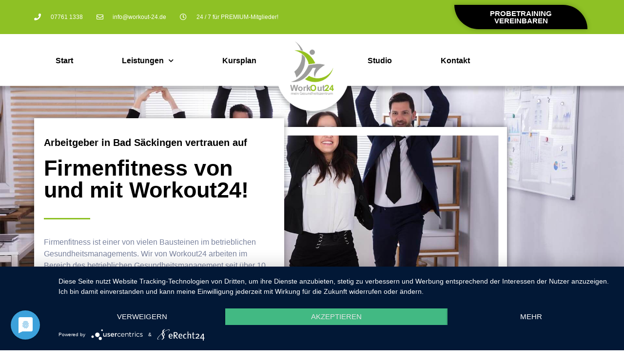

--- FILE ---
content_type: text/html; charset=UTF-8
request_url: https://workout-24.de/firmenfitness-fur-mehr-produktivitat/
body_size: 22510
content:
<!doctype html>
<html lang="de" prefix="og: https://ogp.me/ns#">
<head>
	<script type="application/javascript" src="https://app.usercentrics.eu/latest/main.js" id="zRywXCy-S"></script>
	<meta charset="UTF-8">
		<meta name="viewport" content="width=device-width, initial-scale=1, viewport-fit= cover">
	<link rel="profile" href="http://gmpg.org/xfn/11">
	
<!-- Suchmaschinen-Optimierung durch Rank Math PRO - https://rankmath.com/ -->
<title>Firmenfitness bei Workout24 direkt in Bad Säckingen</title>
<meta name="description" content="Ein Unternehmen ist nur so gesund und leistungsfähig wie seine Mitarbeiter! Investieren auch Sie in Firmenfitness von und mit Workout24 - schon ab 5 Teilnehmern"/>
<meta name="robots" content="index, follow, max-snippet:-1, max-video-preview:-1, max-image-preview:large"/>
<link rel="canonical" href="https://workout-24.de/firmenfitness-fur-mehr-produktivitat/" />
<meta property="og:locale" content="de_DE" />
<meta property="og:type" content="article" />
<meta property="og:title" content="Firmenfitness bei Workout24 direkt in Bad Säckingen" />
<meta property="og:description" content="Ein Unternehmen ist nur so gesund und leistungsfähig wie seine Mitarbeiter! Investieren auch Sie in Firmenfitness von und mit Workout24 - schon ab 5 Teilnehmern" />
<meta property="og:url" content="https://workout-24.de/firmenfitness-fur-mehr-produktivitat/" />
<meta property="og:site_name" content="Workout24" />
<meta property="og:updated_time" content="2023-10-23T10:46:58+02:00" />
<meta property="og:image" content="https://workout-24.de/wp-content/uploads/2020/11/Workout24_Firmenfitness_Arbeitgeber_Header.jpg" />
<meta property="og:image:secure_url" content="https://workout-24.de/wp-content/uploads/2020/11/Workout24_Firmenfitness_Arbeitgeber_Header.jpg" />
<meta property="og:image:width" content="1920" />
<meta property="og:image:height" content="1080" />
<meta property="og:image:alt" content="Workout24 Bad Säckingen Firmenfitness Banner" />
<meta property="og:image:type" content="image/jpeg" />
<meta property="article:published_time" content="2020-08-17T09:52:30+02:00" />
<meta property="article:modified_time" content="2023-10-23T10:46:58+02:00" />
<meta name="twitter:card" content="summary_large_image" />
<meta name="twitter:title" content="Firmenfitness bei Workout24 direkt in Bad Säckingen" />
<meta name="twitter:description" content="Ein Unternehmen ist nur so gesund und leistungsfähig wie seine Mitarbeiter! Investieren auch Sie in Firmenfitness von und mit Workout24 - schon ab 5 Teilnehmern" />
<meta name="twitter:image" content="https://workout-24.de/wp-content/uploads/2020/11/Workout24_Firmenfitness_Arbeitgeber_Header.jpg" />
<meta name="twitter:label1" content="Lesedauer" />
<meta name="twitter:data1" content="Weniger als eine Minute" />
<script type="application/ld+json" class="rank-math-schema">{"@context":"https://schema.org","@graph":[{"@type":["HealthClub","Organization"],"@id":"https://workout-24.de/#organization","name":"Workout24","url":"https://workout-24.de","logo":{"@type":"ImageObject","@id":"https://workout-24.de/#logo","url":"https://workout-24.de/wp-content/uploads/2020/07/cropped-Logo.png","contentUrl":"https://workout-24.de/wp-content/uploads/2020/07/cropped-Logo.png","caption":"Workout24","inLanguage":"de","width":"219","height":"269"},"openingHours":["Monday,Tuesday,Wednesday,Thursday,Friday,Saturday,Sunday 09:00-17:00"],"image":{"@id":"https://workout-24.de/#logo"}},{"@type":"WebSite","@id":"https://workout-24.de/#website","url":"https://workout-24.de","name":"Workout24","publisher":{"@id":"https://workout-24.de/#organization"},"inLanguage":"de"},{"@type":"ImageObject","@id":"https://workout-24.de/wp-content/uploads/2020/08/Rechteck-623.svg","url":"https://workout-24.de/wp-content/uploads/2020/08/Rechteck-623.svg","width":"200","height":"200","inLanguage":"de"},{"@type":"WebPage","@id":"https://workout-24.de/firmenfitness-fur-mehr-produktivitat/#webpage","url":"https://workout-24.de/firmenfitness-fur-mehr-produktivitat/","name":"Firmenfitness bei Workout24 direkt in Bad S\u00e4ckingen","datePublished":"2020-08-17T09:52:30+02:00","dateModified":"2023-10-23T10:46:58+02:00","isPartOf":{"@id":"https://workout-24.de/#website"},"primaryImageOfPage":{"@id":"https://workout-24.de/wp-content/uploads/2020/08/Rechteck-623.svg"},"inLanguage":"de"},{"@type":"Person","@id":"https://workout-24.de/author/fitmotion/","name":"fitmotion","url":"https://workout-24.de/author/fitmotion/","image":{"@type":"ImageObject","@id":"https://secure.gravatar.com/avatar/f562cc13618ba70fed1b05f53e3587b2?s=96&amp;d=mm&amp;r=g","url":"https://secure.gravatar.com/avatar/f562cc13618ba70fed1b05f53e3587b2?s=96&amp;d=mm&amp;r=g","caption":"fitmotion","inLanguage":"de"},"sameAs":["https://workout-24.de"],"worksFor":{"@id":"https://workout-24.de/#organization"}},{"@type":"Article","headline":"Firmenfitness bei Workout24 direkt in Bad S\u00e4ckingen","keywords":"Firmenfitness","datePublished":"2020-08-17T09:52:30+02:00","dateModified":"2023-10-23T10:46:58+02:00","author":{"@id":"https://workout-24.de/author/fitmotion/","name":"fitmotion"},"publisher":{"@id":"https://workout-24.de/#organization"},"description":"Ein Unternehmen ist nur so gesund und leistungsf\u00e4hig wie seine Mitarbeiter! Investieren auch Sie in Firmenfitness von und mit Workout24 - schon ab 5 Teilnehmern","name":"Firmenfitness bei Workout24 direkt in Bad S\u00e4ckingen","@id":"https://workout-24.de/firmenfitness-fur-mehr-produktivitat/#richSnippet","isPartOf":{"@id":"https://workout-24.de/firmenfitness-fur-mehr-produktivitat/#webpage"},"image":{"@id":"https://workout-24.de/wp-content/uploads/2020/08/Rechteck-623.svg"},"inLanguage":"de","mainEntityOfPage":{"@id":"https://workout-24.de/firmenfitness-fur-mehr-produktivitat/#webpage"}}]}</script>
<!-- /Rank Math WordPress SEO Plugin -->

<link rel='dns-prefetch' href='//stackpath.bootstrapcdn.com' />
<link rel="alternate" type="application/rss+xml" title="Workout24 &raquo; Feed" href="https://workout-24.de/feed/" />
<link rel="alternate" type="application/rss+xml" title="Workout24 &raquo; Kommentar-Feed" href="https://workout-24.de/comments/feed/" />
<script>
window._wpemojiSettings = {"baseUrl":"https:\/\/s.w.org\/images\/core\/emoji\/14.0.0\/72x72\/","ext":".png","svgUrl":"https:\/\/s.w.org\/images\/core\/emoji\/14.0.0\/svg\/","svgExt":".svg","source":{"concatemoji":"https:\/\/workout-24.de\/wp-includes\/js\/wp-emoji-release.min.js?ver=6.1.9"}};
/*! This file is auto-generated */
!function(e,a,t){var n,r,o,i=a.createElement("canvas"),p=i.getContext&&i.getContext("2d");function s(e,t){var a=String.fromCharCode,e=(p.clearRect(0,0,i.width,i.height),p.fillText(a.apply(this,e),0,0),i.toDataURL());return p.clearRect(0,0,i.width,i.height),p.fillText(a.apply(this,t),0,0),e===i.toDataURL()}function c(e){var t=a.createElement("script");t.src=e,t.defer=t.type="text/javascript",a.getElementsByTagName("head")[0].appendChild(t)}for(o=Array("flag","emoji"),t.supports={everything:!0,everythingExceptFlag:!0},r=0;r<o.length;r++)t.supports[o[r]]=function(e){if(p&&p.fillText)switch(p.textBaseline="top",p.font="600 32px Arial",e){case"flag":return s([127987,65039,8205,9895,65039],[127987,65039,8203,9895,65039])?!1:!s([55356,56826,55356,56819],[55356,56826,8203,55356,56819])&&!s([55356,57332,56128,56423,56128,56418,56128,56421,56128,56430,56128,56423,56128,56447],[55356,57332,8203,56128,56423,8203,56128,56418,8203,56128,56421,8203,56128,56430,8203,56128,56423,8203,56128,56447]);case"emoji":return!s([129777,127995,8205,129778,127999],[129777,127995,8203,129778,127999])}return!1}(o[r]),t.supports.everything=t.supports.everything&&t.supports[o[r]],"flag"!==o[r]&&(t.supports.everythingExceptFlag=t.supports.everythingExceptFlag&&t.supports[o[r]]);t.supports.everythingExceptFlag=t.supports.everythingExceptFlag&&!t.supports.flag,t.DOMReady=!1,t.readyCallback=function(){t.DOMReady=!0},t.supports.everything||(n=function(){t.readyCallback()},a.addEventListener?(a.addEventListener("DOMContentLoaded",n,!1),e.addEventListener("load",n,!1)):(e.attachEvent("onload",n),a.attachEvent("onreadystatechange",function(){"complete"===a.readyState&&t.readyCallback()})),(e=t.source||{}).concatemoji?c(e.concatemoji):e.wpemoji&&e.twemoji&&(c(e.twemoji),c(e.wpemoji)))}(window,document,window._wpemojiSettings);
</script>
<style>
img.wp-smiley,
img.emoji {
	display: inline !important;
	border: none !important;
	box-shadow: none !important;
	height: 1em !important;
	width: 1em !important;
	margin: 0 0.07em !important;
	vertical-align: -0.1em !important;
	background: none !important;
	padding: 0 !important;
}
</style>
	<style id='rank-math-toc-block-style-inline-css'>
.wp-block-rank-math-toc-block nav ol{counter-reset:item}.wp-block-rank-math-toc-block nav ol li{display:block}.wp-block-rank-math-toc-block nav ol li:before{content:counters(item, ".") ". ";counter-increment:item}

</style>
<link rel='stylesheet' id='classic-theme-styles-css' href='https://workout-24.de/wp-includes/css/classic-themes.min.css?ver=1' media='all' />
<style id='global-styles-inline-css'>
body{--wp--preset--color--black: #000000;--wp--preset--color--cyan-bluish-gray: #abb8c3;--wp--preset--color--white: #ffffff;--wp--preset--color--pale-pink: #f78da7;--wp--preset--color--vivid-red: #cf2e2e;--wp--preset--color--luminous-vivid-orange: #ff6900;--wp--preset--color--luminous-vivid-amber: #fcb900;--wp--preset--color--light-green-cyan: #7bdcb5;--wp--preset--color--vivid-green-cyan: #00d084;--wp--preset--color--pale-cyan-blue: #8ed1fc;--wp--preset--color--vivid-cyan-blue: #0693e3;--wp--preset--color--vivid-purple: #9b51e0;--wp--preset--gradient--vivid-cyan-blue-to-vivid-purple: linear-gradient(135deg,rgba(6,147,227,1) 0%,rgb(155,81,224) 100%);--wp--preset--gradient--light-green-cyan-to-vivid-green-cyan: linear-gradient(135deg,rgb(122,220,180) 0%,rgb(0,208,130) 100%);--wp--preset--gradient--luminous-vivid-amber-to-luminous-vivid-orange: linear-gradient(135deg,rgba(252,185,0,1) 0%,rgba(255,105,0,1) 100%);--wp--preset--gradient--luminous-vivid-orange-to-vivid-red: linear-gradient(135deg,rgba(255,105,0,1) 0%,rgb(207,46,46) 100%);--wp--preset--gradient--very-light-gray-to-cyan-bluish-gray: linear-gradient(135deg,rgb(238,238,238) 0%,rgb(169,184,195) 100%);--wp--preset--gradient--cool-to-warm-spectrum: linear-gradient(135deg,rgb(74,234,220) 0%,rgb(151,120,209) 20%,rgb(207,42,186) 40%,rgb(238,44,130) 60%,rgb(251,105,98) 80%,rgb(254,248,76) 100%);--wp--preset--gradient--blush-light-purple: linear-gradient(135deg,rgb(255,206,236) 0%,rgb(152,150,240) 100%);--wp--preset--gradient--blush-bordeaux: linear-gradient(135deg,rgb(254,205,165) 0%,rgb(254,45,45) 50%,rgb(107,0,62) 100%);--wp--preset--gradient--luminous-dusk: linear-gradient(135deg,rgb(255,203,112) 0%,rgb(199,81,192) 50%,rgb(65,88,208) 100%);--wp--preset--gradient--pale-ocean: linear-gradient(135deg,rgb(255,245,203) 0%,rgb(182,227,212) 50%,rgb(51,167,181) 100%);--wp--preset--gradient--electric-grass: linear-gradient(135deg,rgb(202,248,128) 0%,rgb(113,206,126) 100%);--wp--preset--gradient--midnight: linear-gradient(135deg,rgb(2,3,129) 0%,rgb(40,116,252) 100%);--wp--preset--duotone--dark-grayscale: url('#wp-duotone-dark-grayscale');--wp--preset--duotone--grayscale: url('#wp-duotone-grayscale');--wp--preset--duotone--purple-yellow: url('#wp-duotone-purple-yellow');--wp--preset--duotone--blue-red: url('#wp-duotone-blue-red');--wp--preset--duotone--midnight: url('#wp-duotone-midnight');--wp--preset--duotone--magenta-yellow: url('#wp-duotone-magenta-yellow');--wp--preset--duotone--purple-green: url('#wp-duotone-purple-green');--wp--preset--duotone--blue-orange: url('#wp-duotone-blue-orange');--wp--preset--font-size--small: 13px;--wp--preset--font-size--medium: 20px;--wp--preset--font-size--large: 36px;--wp--preset--font-size--x-large: 42px;--wp--preset--spacing--20: 0.44rem;--wp--preset--spacing--30: 0.67rem;--wp--preset--spacing--40: 1rem;--wp--preset--spacing--50: 1.5rem;--wp--preset--spacing--60: 2.25rem;--wp--preset--spacing--70: 3.38rem;--wp--preset--spacing--80: 5.06rem;}:where(.is-layout-flex){gap: 0.5em;}body .is-layout-flow > .alignleft{float: left;margin-inline-start: 0;margin-inline-end: 2em;}body .is-layout-flow > .alignright{float: right;margin-inline-start: 2em;margin-inline-end: 0;}body .is-layout-flow > .aligncenter{margin-left: auto !important;margin-right: auto !important;}body .is-layout-constrained > .alignleft{float: left;margin-inline-start: 0;margin-inline-end: 2em;}body .is-layout-constrained > .alignright{float: right;margin-inline-start: 2em;margin-inline-end: 0;}body .is-layout-constrained > .aligncenter{margin-left: auto !important;margin-right: auto !important;}body .is-layout-constrained > :where(:not(.alignleft):not(.alignright):not(.alignfull)){max-width: var(--wp--style--global--content-size);margin-left: auto !important;margin-right: auto !important;}body .is-layout-constrained > .alignwide{max-width: var(--wp--style--global--wide-size);}body .is-layout-flex{display: flex;}body .is-layout-flex{flex-wrap: wrap;align-items: center;}body .is-layout-flex > *{margin: 0;}:where(.wp-block-columns.is-layout-flex){gap: 2em;}.has-black-color{color: var(--wp--preset--color--black) !important;}.has-cyan-bluish-gray-color{color: var(--wp--preset--color--cyan-bluish-gray) !important;}.has-white-color{color: var(--wp--preset--color--white) !important;}.has-pale-pink-color{color: var(--wp--preset--color--pale-pink) !important;}.has-vivid-red-color{color: var(--wp--preset--color--vivid-red) !important;}.has-luminous-vivid-orange-color{color: var(--wp--preset--color--luminous-vivid-orange) !important;}.has-luminous-vivid-amber-color{color: var(--wp--preset--color--luminous-vivid-amber) !important;}.has-light-green-cyan-color{color: var(--wp--preset--color--light-green-cyan) !important;}.has-vivid-green-cyan-color{color: var(--wp--preset--color--vivid-green-cyan) !important;}.has-pale-cyan-blue-color{color: var(--wp--preset--color--pale-cyan-blue) !important;}.has-vivid-cyan-blue-color{color: var(--wp--preset--color--vivid-cyan-blue) !important;}.has-vivid-purple-color{color: var(--wp--preset--color--vivid-purple) !important;}.has-black-background-color{background-color: var(--wp--preset--color--black) !important;}.has-cyan-bluish-gray-background-color{background-color: var(--wp--preset--color--cyan-bluish-gray) !important;}.has-white-background-color{background-color: var(--wp--preset--color--white) !important;}.has-pale-pink-background-color{background-color: var(--wp--preset--color--pale-pink) !important;}.has-vivid-red-background-color{background-color: var(--wp--preset--color--vivid-red) !important;}.has-luminous-vivid-orange-background-color{background-color: var(--wp--preset--color--luminous-vivid-orange) !important;}.has-luminous-vivid-amber-background-color{background-color: var(--wp--preset--color--luminous-vivid-amber) !important;}.has-light-green-cyan-background-color{background-color: var(--wp--preset--color--light-green-cyan) !important;}.has-vivid-green-cyan-background-color{background-color: var(--wp--preset--color--vivid-green-cyan) !important;}.has-pale-cyan-blue-background-color{background-color: var(--wp--preset--color--pale-cyan-blue) !important;}.has-vivid-cyan-blue-background-color{background-color: var(--wp--preset--color--vivid-cyan-blue) !important;}.has-vivid-purple-background-color{background-color: var(--wp--preset--color--vivid-purple) !important;}.has-black-border-color{border-color: var(--wp--preset--color--black) !important;}.has-cyan-bluish-gray-border-color{border-color: var(--wp--preset--color--cyan-bluish-gray) !important;}.has-white-border-color{border-color: var(--wp--preset--color--white) !important;}.has-pale-pink-border-color{border-color: var(--wp--preset--color--pale-pink) !important;}.has-vivid-red-border-color{border-color: var(--wp--preset--color--vivid-red) !important;}.has-luminous-vivid-orange-border-color{border-color: var(--wp--preset--color--luminous-vivid-orange) !important;}.has-luminous-vivid-amber-border-color{border-color: var(--wp--preset--color--luminous-vivid-amber) !important;}.has-light-green-cyan-border-color{border-color: var(--wp--preset--color--light-green-cyan) !important;}.has-vivid-green-cyan-border-color{border-color: var(--wp--preset--color--vivid-green-cyan) !important;}.has-pale-cyan-blue-border-color{border-color: var(--wp--preset--color--pale-cyan-blue) !important;}.has-vivid-cyan-blue-border-color{border-color: var(--wp--preset--color--vivid-cyan-blue) !important;}.has-vivid-purple-border-color{border-color: var(--wp--preset--color--vivid-purple) !important;}.has-vivid-cyan-blue-to-vivid-purple-gradient-background{background: var(--wp--preset--gradient--vivid-cyan-blue-to-vivid-purple) !important;}.has-light-green-cyan-to-vivid-green-cyan-gradient-background{background: var(--wp--preset--gradient--light-green-cyan-to-vivid-green-cyan) !important;}.has-luminous-vivid-amber-to-luminous-vivid-orange-gradient-background{background: var(--wp--preset--gradient--luminous-vivid-amber-to-luminous-vivid-orange) !important;}.has-luminous-vivid-orange-to-vivid-red-gradient-background{background: var(--wp--preset--gradient--luminous-vivid-orange-to-vivid-red) !important;}.has-very-light-gray-to-cyan-bluish-gray-gradient-background{background: var(--wp--preset--gradient--very-light-gray-to-cyan-bluish-gray) !important;}.has-cool-to-warm-spectrum-gradient-background{background: var(--wp--preset--gradient--cool-to-warm-spectrum) !important;}.has-blush-light-purple-gradient-background{background: var(--wp--preset--gradient--blush-light-purple) !important;}.has-blush-bordeaux-gradient-background{background: var(--wp--preset--gradient--blush-bordeaux) !important;}.has-luminous-dusk-gradient-background{background: var(--wp--preset--gradient--luminous-dusk) !important;}.has-pale-ocean-gradient-background{background: var(--wp--preset--gradient--pale-ocean) !important;}.has-electric-grass-gradient-background{background: var(--wp--preset--gradient--electric-grass) !important;}.has-midnight-gradient-background{background: var(--wp--preset--gradient--midnight) !important;}.has-small-font-size{font-size: var(--wp--preset--font-size--small) !important;}.has-medium-font-size{font-size: var(--wp--preset--font-size--medium) !important;}.has-large-font-size{font-size: var(--wp--preset--font-size--large) !important;}.has-x-large-font-size{font-size: var(--wp--preset--font-size--x-large) !important;}
.wp-block-navigation a:where(:not(.wp-element-button)){color: inherit;}
:where(.wp-block-columns.is-layout-flex){gap: 2em;}
.wp-block-pullquote{font-size: 1.5em;line-height: 1.6;}
</style>
<link rel='stylesheet' id='fitmotion-frontend-css' href='https://workout-24.de/wp-content/plugins/fitmotion/assets/css/frontend.css?ver=1.2.3' media='all' />
<link rel='stylesheet' id='fitmotion-fontawesome-css' href='https://stackpath.bootstrapcdn.com/font-awesome/4.7.0/css/font-awesome.min.css?ver=1.2.3' media='all' />
<link rel='stylesheet' id='rs-plugin-settings-css' href='https://workout-24.de/wp-content/plugins/revslider/public/assets/css/rs6.css?ver=6.3.1' media='all' />
<style id='rs-plugin-settings-inline-css'>
#rs-demo-id {}
</style>
<link rel='stylesheet' id='eae-css-css' href='https://workout-24.de/wp-content/plugins/addon-elements-for-elementor-page-builder/assets/css/eae.min.css?ver=1.14.4' media='all' />
<link rel='stylesheet' id='eae-peel-css-css' href='https://workout-24.de/wp-content/plugins/addon-elements-for-elementor-page-builder/assets/lib/peel/peel.css?ver=1.14.4' media='all' />
<link rel='stylesheet' id='font-awesome-4-shim-css' href='https://workout-24.de/wp-content/plugins/elementor/assets/lib/font-awesome/css/v4-shims.min.css?ver=1.0' media='all' />
<link rel='stylesheet' id='font-awesome-5-all-css' href='https://workout-24.de/wp-content/plugins/elementor/assets/lib/font-awesome/css/all.min.css?ver=1.0' media='all' />
<link rel='stylesheet' id='vegas-css-css' href='https://workout-24.de/wp-content/plugins/addon-elements-for-elementor-page-builder/assets/lib/vegas/vegas.min.css?ver=2.4.0' media='all' />
<link rel='stylesheet' id='hello-elementor-css' href='https://workout-24.de/wp-content/themes/hello-elementor/style.min.css?ver=3.1.0' media='all' />
<link rel='stylesheet' id='hello-elementor-theme-style-css' href='https://workout-24.de/wp-content/themes/hello-elementor/theme.min.css?ver=3.1.0' media='all' />
<link rel='stylesheet' id='hello-elementor-header-footer-css' href='https://workout-24.de/wp-content/themes/hello-elementor/header-footer.min.css?ver=3.1.0' media='all' />
<link rel='stylesheet' id='elementor-icons-css' href='https://workout-24.de/wp-content/plugins/elementor/assets/lib/eicons/css/elementor-icons.min.css?ver=5.30.0' media='all' />
<link rel='stylesheet' id='elementor-frontend-css' href='https://workout-24.de/wp-content/plugins/elementor/assets/css/frontend.min.css?ver=3.23.4' media='all' />
<link rel='stylesheet' id='swiper-css' href='https://workout-24.de/wp-content/plugins/elementor/assets/lib/swiper/v8/css/swiper.min.css?ver=8.4.5' media='all' />
<link rel='stylesheet' id='elementor-post-11-css' href='https://workout-24.de/wp-content/uploads/elementor/css/post-11.css?ver=1697575641' media='all' />
<link rel='stylesheet' id='elementor-pro-css' href='https://workout-24.de/wp-content/plugins/elementor-pro/assets/css/frontend.min.css?ver=3.9.1' media='all' />
<link rel='stylesheet' id='elementor-global-css' href='https://workout-24.de/wp-content/uploads/elementor/css/global.css?ver=1697575641' media='all' />
<link rel='stylesheet' id='elementor-post-1352-css' href='https://workout-24.de/wp-content/uploads/elementor/css/post-1352.css?ver=1698090293' media='all' />
<link rel='stylesheet' id='elementor-post-582-css' href='https://workout-24.de/wp-content/uploads/elementor/css/post-582.css?ver=1721736498' media='all' />
<link rel='stylesheet' id='elementor-post-813-css' href='https://workout-24.de/wp-content/uploads/elementor/css/post-813.css?ver=1724317676' media='all' />
<link rel='stylesheet' id='elementor-post-264-css' href='https://workout-24.de/wp-content/uploads/elementor/css/post-264.css?ver=1697575642' media='all' />
<link rel='stylesheet' id='elementor-post-210-css' href='https://workout-24.de/wp-content/uploads/elementor/css/post-210.css?ver=1697575642' media='all' />
<link rel='stylesheet' id='elementor-icons-shared-0-css' href='https://workout-24.de/wp-content/plugins/elementor/assets/lib/font-awesome/css/fontawesome.min.css?ver=5.15.3' media='all' />
<link rel='stylesheet' id='elementor-icons-fa-solid-css' href='https://workout-24.de/wp-content/plugins/elementor/assets/lib/font-awesome/css/solid.min.css?ver=5.15.3' media='all' />
<link rel='stylesheet' id='elementor-icons-fa-regular-css' href='https://workout-24.de/wp-content/plugins/elementor/assets/lib/font-awesome/css/regular.min.css?ver=5.15.3' media='all' />
<script src='https://workout-24.de/wp-includes/js/jquery/jquery.min.js?ver=3.6.1' id='jquery-core-js'></script>
<script src='https://workout-24.de/wp-includes/js/jquery/jquery-migrate.min.js?ver=3.3.2' id='jquery-migrate-js'></script>
<script src='https://workout-24.de/wp-content/plugins/fitmotion/assets/js/frontend.min.js?ver=1.2.3' id='fitmotion-frontend-js'></script>
<script src='https://workout-24.de/wp-content/plugins/revslider/public/assets/js/rbtools.min.js?ver=6.3.1' id='tp-tools-js'></script>
<script src='https://workout-24.de/wp-content/plugins/revslider/public/assets/js/rs6.min.js?ver=6.3.1' id='revmin-js'></script>
<script src='https://workout-24.de/wp-content/plugins/addon-elements-for-elementor-page-builder/assets/js/iconHelper.js?ver=1.0' id='eae-iconHelper-js'></script>
<link rel="https://api.w.org/" href="https://workout-24.de/wp-json/" /><link rel="alternate" type="application/json" href="https://workout-24.de/wp-json/wp/v2/pages/1352" /><link rel="EditURI" type="application/rsd+xml" title="RSD" href="https://workout-24.de/xmlrpc.php?rsd" />
<link rel="wlwmanifest" type="application/wlwmanifest+xml" href="https://workout-24.de/wp-includes/wlwmanifest.xml" />
<meta name="generator" content="WordPress 6.1.9" />
<link rel='shortlink' href='https://workout-24.de/?p=1352' />
<link rel="alternate" type="application/json+oembed" href="https://workout-24.de/wp-json/oembed/1.0/embed?url=https%3A%2F%2Fworkout-24.de%2Ffirmenfitness-fur-mehr-produktivitat%2F" />
<link rel="alternate" type="text/xml+oembed" href="https://workout-24.de/wp-json/oembed/1.0/embed?url=https%3A%2F%2Fworkout-24.de%2Ffirmenfitness-fur-mehr-produktivitat%2F&#038;format=xml" />
<meta name="generator" content="Elementor 3.23.4; features: additional_custom_breakpoints, e_lazyload; settings: css_print_method-external, google_font-enabled, font_display-auto">
			<style>
				.e-con.e-parent:nth-of-type(n+4):not(.e-lazyloaded):not(.e-no-lazyload),
				.e-con.e-parent:nth-of-type(n+4):not(.e-lazyloaded):not(.e-no-lazyload) * {
					background-image: none !important;
				}
				@media screen and (max-height: 1024px) {
					.e-con.e-parent:nth-of-type(n+3):not(.e-lazyloaded):not(.e-no-lazyload),
					.e-con.e-parent:nth-of-type(n+3):not(.e-lazyloaded):not(.e-no-lazyload) * {
						background-image: none !important;
					}
				}
				@media screen and (max-height: 640px) {
					.e-con.e-parent:nth-of-type(n+2):not(.e-lazyloaded):not(.e-no-lazyload),
					.e-con.e-parent:nth-of-type(n+2):not(.e-lazyloaded):not(.e-no-lazyload) * {
						background-image: none !important;
					}
				}
			</style>
			<meta name="generator" content="Powered by Slider Revolution 6.3.1 - responsive, Mobile-Friendly Slider Plugin for WordPress with comfortable drag and drop interface." />
<link rel="icon" href="https://workout-24.de/wp-content/uploads/2020/07/cropped-Logo-1-32x32.png" sizes="32x32" />
<link rel="icon" href="https://workout-24.de/wp-content/uploads/2020/07/cropped-Logo-1-192x192.png" sizes="192x192" />
<link rel="apple-touch-icon" href="https://workout-24.de/wp-content/uploads/2020/07/cropped-Logo-1-180x180.png" />
<meta name="msapplication-TileImage" content="https://workout-24.de/wp-content/uploads/2020/07/cropped-Logo-1-270x270.png" />
<script type="text/javascript">function setREVStartSize(e){
			//window.requestAnimationFrame(function() {				 
				window.RSIW = window.RSIW===undefined ? window.innerWidth : window.RSIW;	
				window.RSIH = window.RSIH===undefined ? window.innerHeight : window.RSIH;	
				try {								
					var pw = document.getElementById(e.c).parentNode.offsetWidth,
						newh;
					pw = pw===0 || isNaN(pw) ? window.RSIW : pw;
					e.tabw = e.tabw===undefined ? 0 : parseInt(e.tabw);
					e.thumbw = e.thumbw===undefined ? 0 : parseInt(e.thumbw);
					e.tabh = e.tabh===undefined ? 0 : parseInt(e.tabh);
					e.thumbh = e.thumbh===undefined ? 0 : parseInt(e.thumbh);
					e.tabhide = e.tabhide===undefined ? 0 : parseInt(e.tabhide);
					e.thumbhide = e.thumbhide===undefined ? 0 : parseInt(e.thumbhide);
					e.mh = e.mh===undefined || e.mh=="" || e.mh==="auto" ? 0 : parseInt(e.mh,0);		
					if(e.layout==="fullscreen" || e.l==="fullscreen") 						
						newh = Math.max(e.mh,window.RSIH);					
					else{					
						e.gw = Array.isArray(e.gw) ? e.gw : [e.gw];
						for (var i in e.rl) if (e.gw[i]===undefined || e.gw[i]===0) e.gw[i] = e.gw[i-1];					
						e.gh = e.el===undefined || e.el==="" || (Array.isArray(e.el) && e.el.length==0)? e.gh : e.el;
						e.gh = Array.isArray(e.gh) ? e.gh : [e.gh];
						for (var i in e.rl) if (e.gh[i]===undefined || e.gh[i]===0) e.gh[i] = e.gh[i-1];
											
						var nl = new Array(e.rl.length),
							ix = 0,						
							sl;					
						e.tabw = e.tabhide>=pw ? 0 : e.tabw;
						e.thumbw = e.thumbhide>=pw ? 0 : e.thumbw;
						e.tabh = e.tabhide>=pw ? 0 : e.tabh;
						e.thumbh = e.thumbhide>=pw ? 0 : e.thumbh;					
						for (var i in e.rl) nl[i] = e.rl[i]<window.RSIW ? 0 : e.rl[i];
						sl = nl[0];									
						for (var i in nl) if (sl>nl[i] && nl[i]>0) { sl = nl[i]; ix=i;}															
						var m = pw>(e.gw[ix]+e.tabw+e.thumbw) ? 1 : (pw-(e.tabw+e.thumbw)) / (e.gw[ix]);					
						newh =  (e.gh[ix] * m) + (e.tabh + e.thumbh);
					}				
					if(window.rs_init_css===undefined) window.rs_init_css = document.head.appendChild(document.createElement("style"));					
					document.getElementById(e.c).height = newh+"px";
					window.rs_init_css.innerHTML += "#"+e.c+"_wrapper { height: "+newh+"px }";				
				} catch(e){
					console.log("Failure at Presize of Slider:" + e)
				}					   
			//});
		  };</script>
	
<!-- Facebook Pixel Code -->
<script type="text/plain" data-usercentrics="Facebook Pixel">
  !function(f,b,e,v,n,t,s)
  {if(f.fbq)return;n=f.fbq=function(){n.callMethod?
  n.callMethod.apply(n,arguments):n.queue.push(arguments)};
  if(!f._fbq)f._fbq=n;n.push=n;n.loaded=!0;n.version='2.0';
  n.queue=[];t=b.createElement(e);t.async=!0;
  t.src=v;s=b.getElementsByTagName(e)[0];
  s.parentNode.insertBefore(t,s)}(window, document,'script',
  'https://connect.facebook.net/en_US/fbevents.js');
  fbq('init', '247666049794688');
  fbq('track', 'PageView');
</script>
<noscript>
  <img height="1" width="1" style="display:none" 
       src="https://www.facebook.com/tr?id=247666049794688&ev=PageView&noscript=1"/>
</noscript>
<!-- End Facebook Pixel Code -->
	
<meta data-privacy-proxy-server="https://privacy-proxy-server.usercentrics.eu">
<script type="application/javascript" src="https://privacy-proxy.usercentrics.eu/latest/uc-block.bundle.js">
</script>
	
<!-- Global site tag (gtag.js) - Google Analytics -->
<script type="text/plain" data-usercentrics="Google Analytics" async src="https://www.googletagmanager.com/gtag/js?id=UA-179841194-1
"></script>
<script>
  window.dataLayer = window.dataLayer || [];
  function gtag(){dataLayer.push(arguments);}
  gtag('js', new Date());

  gtag('config', 'UA-179841194-1
');
</script>
	
	
</head>
<body class="page-template-default page page-id-1352 wp-custom-logo elementor-default elementor-kit-11 elementor-page elementor-page-1352">
<div id="wptime-plugin-preloader"></div>

<svg xmlns="http://www.w3.org/2000/svg" viewBox="0 0 0 0" width="0" height="0" focusable="false" role="none" style="visibility: hidden; position: absolute; left: -9999px; overflow: hidden;" ><defs><filter id="wp-duotone-dark-grayscale"><feColorMatrix color-interpolation-filters="sRGB" type="matrix" values=" .299 .587 .114 0 0 .299 .587 .114 0 0 .299 .587 .114 0 0 .299 .587 .114 0 0 " /><feComponentTransfer color-interpolation-filters="sRGB" ><feFuncR type="table" tableValues="0 0.49803921568627" /><feFuncG type="table" tableValues="0 0.49803921568627" /><feFuncB type="table" tableValues="0 0.49803921568627" /><feFuncA type="table" tableValues="1 1" /></feComponentTransfer><feComposite in2="SourceGraphic" operator="in" /></filter></defs></svg><svg xmlns="http://www.w3.org/2000/svg" viewBox="0 0 0 0" width="0" height="0" focusable="false" role="none" style="visibility: hidden; position: absolute; left: -9999px; overflow: hidden;" ><defs><filter id="wp-duotone-grayscale"><feColorMatrix color-interpolation-filters="sRGB" type="matrix" values=" .299 .587 .114 0 0 .299 .587 .114 0 0 .299 .587 .114 0 0 .299 .587 .114 0 0 " /><feComponentTransfer color-interpolation-filters="sRGB" ><feFuncR type="table" tableValues="0 1" /><feFuncG type="table" tableValues="0 1" /><feFuncB type="table" tableValues="0 1" /><feFuncA type="table" tableValues="1 1" /></feComponentTransfer><feComposite in2="SourceGraphic" operator="in" /></filter></defs></svg><svg xmlns="http://www.w3.org/2000/svg" viewBox="0 0 0 0" width="0" height="0" focusable="false" role="none" style="visibility: hidden; position: absolute; left: -9999px; overflow: hidden;" ><defs><filter id="wp-duotone-purple-yellow"><feColorMatrix color-interpolation-filters="sRGB" type="matrix" values=" .299 .587 .114 0 0 .299 .587 .114 0 0 .299 .587 .114 0 0 .299 .587 .114 0 0 " /><feComponentTransfer color-interpolation-filters="sRGB" ><feFuncR type="table" tableValues="0.54901960784314 0.98823529411765" /><feFuncG type="table" tableValues="0 1" /><feFuncB type="table" tableValues="0.71764705882353 0.25490196078431" /><feFuncA type="table" tableValues="1 1" /></feComponentTransfer><feComposite in2="SourceGraphic" operator="in" /></filter></defs></svg><svg xmlns="http://www.w3.org/2000/svg" viewBox="0 0 0 0" width="0" height="0" focusable="false" role="none" style="visibility: hidden; position: absolute; left: -9999px; overflow: hidden;" ><defs><filter id="wp-duotone-blue-red"><feColorMatrix color-interpolation-filters="sRGB" type="matrix" values=" .299 .587 .114 0 0 .299 .587 .114 0 0 .299 .587 .114 0 0 .299 .587 .114 0 0 " /><feComponentTransfer color-interpolation-filters="sRGB" ><feFuncR type="table" tableValues="0 1" /><feFuncG type="table" tableValues="0 0.27843137254902" /><feFuncB type="table" tableValues="0.5921568627451 0.27843137254902" /><feFuncA type="table" tableValues="1 1" /></feComponentTransfer><feComposite in2="SourceGraphic" operator="in" /></filter></defs></svg><svg xmlns="http://www.w3.org/2000/svg" viewBox="0 0 0 0" width="0" height="0" focusable="false" role="none" style="visibility: hidden; position: absolute; left: -9999px; overflow: hidden;" ><defs><filter id="wp-duotone-midnight"><feColorMatrix color-interpolation-filters="sRGB" type="matrix" values=" .299 .587 .114 0 0 .299 .587 .114 0 0 .299 .587 .114 0 0 .299 .587 .114 0 0 " /><feComponentTransfer color-interpolation-filters="sRGB" ><feFuncR type="table" tableValues="0 0" /><feFuncG type="table" tableValues="0 0.64705882352941" /><feFuncB type="table" tableValues="0 1" /><feFuncA type="table" tableValues="1 1" /></feComponentTransfer><feComposite in2="SourceGraphic" operator="in" /></filter></defs></svg><svg xmlns="http://www.w3.org/2000/svg" viewBox="0 0 0 0" width="0" height="0" focusable="false" role="none" style="visibility: hidden; position: absolute; left: -9999px; overflow: hidden;" ><defs><filter id="wp-duotone-magenta-yellow"><feColorMatrix color-interpolation-filters="sRGB" type="matrix" values=" .299 .587 .114 0 0 .299 .587 .114 0 0 .299 .587 .114 0 0 .299 .587 .114 0 0 " /><feComponentTransfer color-interpolation-filters="sRGB" ><feFuncR type="table" tableValues="0.78039215686275 1" /><feFuncG type="table" tableValues="0 0.94901960784314" /><feFuncB type="table" tableValues="0.35294117647059 0.47058823529412" /><feFuncA type="table" tableValues="1 1" /></feComponentTransfer><feComposite in2="SourceGraphic" operator="in" /></filter></defs></svg><svg xmlns="http://www.w3.org/2000/svg" viewBox="0 0 0 0" width="0" height="0" focusable="false" role="none" style="visibility: hidden; position: absolute; left: -9999px; overflow: hidden;" ><defs><filter id="wp-duotone-purple-green"><feColorMatrix color-interpolation-filters="sRGB" type="matrix" values=" .299 .587 .114 0 0 .299 .587 .114 0 0 .299 .587 .114 0 0 .299 .587 .114 0 0 " /><feComponentTransfer color-interpolation-filters="sRGB" ><feFuncR type="table" tableValues="0.65098039215686 0.40392156862745" /><feFuncG type="table" tableValues="0 1" /><feFuncB type="table" tableValues="0.44705882352941 0.4" /><feFuncA type="table" tableValues="1 1" /></feComponentTransfer><feComposite in2="SourceGraphic" operator="in" /></filter></defs></svg><svg xmlns="http://www.w3.org/2000/svg" viewBox="0 0 0 0" width="0" height="0" focusable="false" role="none" style="visibility: hidden; position: absolute; left: -9999px; overflow: hidden;" ><defs><filter id="wp-duotone-blue-orange"><feColorMatrix color-interpolation-filters="sRGB" type="matrix" values=" .299 .587 .114 0 0 .299 .587 .114 0 0 .299 .587 .114 0 0 .299 .587 .114 0 0 " /><feComponentTransfer color-interpolation-filters="sRGB" ><feFuncR type="table" tableValues="0.098039215686275 1" /><feFuncG type="table" tableValues="0 0.66274509803922" /><feFuncB type="table" tableValues="0.84705882352941 0.41960784313725" /><feFuncA type="table" tableValues="1 1" /></feComponentTransfer><feComposite in2="SourceGraphic" operator="in" /></filter></defs></svg>		<header data-elementor-type="header" data-elementor-id="582" class="elementor elementor-582 elementor-location-header">
					<div class="elementor-section-wrap">
								<section class="has_eae_slider elementor-section elementor-top-section elementor-element elementor-element-357d599 elementor-section-stretched elementor-section-full_width elementor-section-height-default elementor-section-height-default" data-eae-slider="25779" data-id="357d599" data-element_type="section" data-settings="{&quot;stretch_section&quot;:&quot;section-stretched&quot;}">
						<div class="elementor-container elementor-column-gap-no">
					<div class="has_eae_slider elementor-column elementor-col-100 elementor-top-column elementor-element elementor-element-06791f1" data-eae-slider="17134" data-id="06791f1" data-element_type="column">
			<div class="elementor-widget-wrap elementor-element-populated">
						<section class="has_eae_slider elementor-section elementor-inner-section elementor-element elementor-element-a0b9bf2 nav_over elementor-hidden-phone elementor-section-boxed elementor-section-height-default elementor-section-height-default" data-eae-slider="42247" data-id="a0b9bf2" data-element_type="section" data-settings="{&quot;background_background&quot;:&quot;classic&quot;}">
						<div class="elementor-container elementor-column-gap-no">
					<div class="has_eae_slider elementor-column elementor-col-50 elementor-inner-column elementor-element elementor-element-8ed9365" data-eae-slider="19378" data-id="8ed9365" data-element_type="column">
			<div class="elementor-widget-wrap elementor-element-populated">
						<div class="elementor-element elementor-element-68e9448 elementor-icon-list--layout-inline elementor-hidden-phone elementor-list-item-link-full_width elementor-widget elementor-widget-icon-list" data-id="68e9448" data-element_type="widget" data-widget_type="icon-list.default">
				<div class="elementor-widget-container">
					<ul class="elementor-icon-list-items elementor-inline-items">
							<li class="elementor-icon-list-item elementor-inline-item">
											<a href="tel:07761%201338">

												<span class="elementor-icon-list-icon">
							<i aria-hidden="true" class="fas fa-phone"></i>						</span>
										<span class="elementor-icon-list-text">07761 1338</span>
											</a>
									</li>
								<li class="elementor-icon-list-item elementor-inline-item">
											<a href="mailto:info@workout-24.de">

												<span class="elementor-icon-list-icon">
							<i aria-hidden="true" class="far fa-envelope"></i>						</span>
										<span class="elementor-icon-list-text">info@workout-24.de</span>
											</a>
									</li>
								<li class="elementor-icon-list-item elementor-inline-item">
											<span class="elementor-icon-list-icon">
							<i aria-hidden="true" class="far fa-clock"></i>						</span>
										<span class="elementor-icon-list-text">24 / 7 für PREMIUM-Mitglieder!</span>
									</li>
						</ul>
				</div>
				</div>
					</div>
		</div>
				<div class="has_eae_slider elementor-column elementor-col-50 elementor-inner-column elementor-element elementor-element-2a060b3" data-eae-slider="4103" data-id="2a060b3" data-element_type="column">
			<div class="elementor-widget-wrap elementor-element-populated">
						<div class="elementor-element elementor-element-cc41cf0 elementor-align-center nav_butt elementor-widget elementor-widget-button" data-id="cc41cf0" data-element_type="widget" data-widget_type="button.default">
				<div class="elementor-widget-container">
					<div class="elementor-button-wrapper">
			<a class="elementor-button elementor-button-link elementor-size-sm elementor-animation-shrink" href="https://workout-24.de/kontakt/" target="_blank">
						<span class="elementor-button-content-wrapper">
									<span class="elementor-button-text">Probetraining vereinbaren</span>
					</span>
					</a>
		</div>
				</div>
				</div>
					</div>
		</div>
					</div>
		</section>
					</div>
		</div>
					</div>
		</section>
				<section class="has_eae_slider elementor-section elementor-top-section elementor-element elementor-element-3dfec8b elementor-section-stretched elementor-section-height-min-height nav_over2 elementor-section-full_width elementor-section-content-middle elementor-section-height-default elementor-section-items-middle" data-eae-slider="22385" data-id="3dfec8b" data-element_type="section" data-settings="{&quot;stretch_section&quot;:&quot;section-stretched&quot;,&quot;background_background&quot;:&quot;classic&quot;,&quot;sticky&quot;:&quot;top&quot;,&quot;sticky_on&quot;:[&quot;desktop&quot;,&quot;tablet&quot;,&quot;mobile&quot;],&quot;sticky_offset&quot;:0,&quot;sticky_effects_offset&quot;:0}">
						<div class="elementor-container elementor-column-gap-default">
					<div class="has_eae_slider elementor-column elementor-col-100 elementor-top-column elementor-element elementor-element-233547b" data-eae-slider="46722" data-id="233547b" data-element_type="column">
			<div class="elementor-widget-wrap elementor-element-populated">
						<section class="has_eae_slider elementor-section elementor-inner-section elementor-element elementor-element-1916c4d elementor-section-boxed elementor-section-height-default elementor-section-height-default" data-eae-slider="70786" data-id="1916c4d" data-element_type="section">
						<div class="elementor-container elementor-column-gap-default">
					<div class="has_eae_slider elementor-column elementor-col-33 elementor-inner-column elementor-element elementor-element-6822eef" data-eae-slider="87345" data-id="6822eef" data-element_type="column">
			<div class="elementor-widget-wrap elementor-element-populated">
						<div class="elementor-element elementor-element-26b1df5 komplett elementor-absolute elementor-view-default elementor-widget elementor-widget-icon" data-id="26b1df5" data-element_type="widget" data-settings="{&quot;_position&quot;:&quot;absolute&quot;}" data-widget_type="icon.default">
				<div class="elementor-widget-container">
					<div class="elementor-icon-wrapper">
			<div class="elementor-icon">
			<i aria-hidden="true" class="fas fa-bars"></i>			</div>
		</div>
				</div>
				</div>
				<div class="elementor-element elementor-element-2aaa808 half_1 elementor-nav-menu__align-right elementor-nav-menu--dropdown-none elementor-widget elementor-widget-nav-menu" data-id="2aaa808" data-element_type="widget" data-settings="{&quot;submenu_icon&quot;:{&quot;value&quot;:&quot;&lt;i class=\&quot;fas fa-chevron-down\&quot;&gt;&lt;\/i&gt;&quot;,&quot;library&quot;:&quot;fa-solid&quot;},&quot;layout&quot;:&quot;horizontal&quot;}" data-widget_type="nav-menu.default">
				<div class="elementor-widget-container">
						<nav migration_allowed="1" migrated="0" class="elementor-nav-menu--main elementor-nav-menu__container elementor-nav-menu--layout-horizontal e--pointer-text e--animation-grow">
				<ul id="menu-1-2aaa808" class="elementor-nav-menu"><li class="menu-item menu-item-type-post_type menu-item-object-page menu-item-home menu-item-1705"><a href="https://workout-24.de/" class="elementor-item">Start</a></li>
<li class="menu-item menu-item-type-custom menu-item-object-custom current-menu-ancestor current-menu-parent menu-item-has-children menu-item-1029"><a href="#" class="elementor-item elementor-item-anchor">Leistungen</a>
<ul class="sub-menu elementor-nav-menu--dropdown">
	<li class="menu-item menu-item-type-post_type menu-item-object-page menu-item-1563"><a href="https://workout-24.de/fitnesstraining-das-gesund-macht/" class="elementor-sub-item">Fitness &#038; Gesundheit</a></li>
	<li class="menu-item menu-item-type-post_type menu-item-object-page menu-item-1562"><a href="https://workout-24.de/abnehmen-richtig-ernahren/" class="elementor-sub-item">Abnehmen &#038; Ernährung</a></li>
	<li class="menu-item menu-item-type-post_type menu-item-object-page menu-item-1561"><a href="https://workout-24.de/ruckenschmerzen-und-gelenketraining/" class="elementor-sub-item">Rücken &#038; Gelenke</a></li>
	<li class="menu-item menu-item-type-post_type menu-item-object-page current-menu-item page_item page-item-1352 current_page_item menu-item-1560"><a href="https://workout-24.de/firmenfitness-fur-mehr-produktivitat/" aria-current="page" class="elementor-sub-item elementor-item-active">Firmenfitness</a></li>
</ul>
</li>
<li class="menu-item menu-item-type-post_type menu-item-object-page menu-item-770"><a href="https://workout-24.de/kursplan-anmeldung/" class="elementor-item">Kursplan</a></li>
</ul>			</nav>
					<div class="elementor-menu-toggle" role="button" tabindex="0" aria-label="Menu Toggle" aria-expanded="false">
			<i aria-hidden="true" role="presentation" class="elementor-menu-toggle__icon--open eicon-menu-bar"></i><i aria-hidden="true" role="presentation" class="elementor-menu-toggle__icon--close eicon-close"></i>			<span class="elementor-screen-only">Menü</span>
		</div>
			<nav class="elementor-nav-menu--dropdown elementor-nav-menu__container" aria-hidden="true">
				<ul id="menu-2-2aaa808" class="elementor-nav-menu"><li class="menu-item menu-item-type-post_type menu-item-object-page menu-item-home menu-item-1705"><a href="https://workout-24.de/" class="elementor-item" tabindex="-1">Start</a></li>
<li class="menu-item menu-item-type-custom menu-item-object-custom current-menu-ancestor current-menu-parent menu-item-has-children menu-item-1029"><a href="#" class="elementor-item elementor-item-anchor" tabindex="-1">Leistungen</a>
<ul class="sub-menu elementor-nav-menu--dropdown">
	<li class="menu-item menu-item-type-post_type menu-item-object-page menu-item-1563"><a href="https://workout-24.de/fitnesstraining-das-gesund-macht/" class="elementor-sub-item" tabindex="-1">Fitness &#038; Gesundheit</a></li>
	<li class="menu-item menu-item-type-post_type menu-item-object-page menu-item-1562"><a href="https://workout-24.de/abnehmen-richtig-ernahren/" class="elementor-sub-item" tabindex="-1">Abnehmen &#038; Ernährung</a></li>
	<li class="menu-item menu-item-type-post_type menu-item-object-page menu-item-1561"><a href="https://workout-24.de/ruckenschmerzen-und-gelenketraining/" class="elementor-sub-item" tabindex="-1">Rücken &#038; Gelenke</a></li>
	<li class="menu-item menu-item-type-post_type menu-item-object-page current-menu-item page_item page-item-1352 current_page_item menu-item-1560"><a href="https://workout-24.de/firmenfitness-fur-mehr-produktivitat/" aria-current="page" class="elementor-sub-item elementor-item-active" tabindex="-1">Firmenfitness</a></li>
</ul>
</li>
<li class="menu-item menu-item-type-post_type menu-item-object-page menu-item-770"><a href="https://workout-24.de/kursplan-anmeldung/" class="elementor-item" tabindex="-1">Kursplan</a></li>
</ul>			</nav>
				</div>
				</div>
					</div>
		</div>
				<div class="has_eae_slider elementor-column elementor-col-33 elementor-inner-column elementor-element elementor-element-b62eb76" data-eae-slider="69020" data-id="b62eb76" data-element_type="column">
			<div class="elementor-widget-wrap elementor-element-populated">
						<div class="elementor-element elementor-element-98b6319 logo elementor-widget elementor-widget-theme-site-logo elementor-widget-image" data-id="98b6319" data-element_type="widget" data-widget_type="theme-site-logo.default">
				<div class="elementor-widget-container">
														<a href="https://workout-24.de">
							<img fetchpriority="high" width="219" height="269" src="https://workout-24.de/wp-content/uploads/2020/07/cropped-Logo.png" class="elementor-animation-shrink attachment-full size-full wp-image-405" alt="" />								</a>
													</div>
				</div>
					</div>
		</div>
				<div class="has_eae_slider elementor-column elementor-col-33 elementor-inner-column elementor-element elementor-element-b8abf3a" data-eae-slider="40982" data-id="b8abf3a" data-element_type="column">
			<div class="elementor-widget-wrap elementor-element-populated">
						<div class="elementor-element elementor-element-5987398 half_2 elementor-nav-menu__align-left elementor-nav-menu--dropdown-tablet elementor-nav-menu__text-align-aside elementor-nav-menu--toggle elementor-nav-menu--burger elementor-widget elementor-widget-nav-menu" data-id="5987398" data-element_type="widget" data-settings="{&quot;submenu_icon&quot;:{&quot;value&quot;:&quot;&lt;i class=\&quot;\&quot;&gt;&lt;\/i&gt;&quot;,&quot;library&quot;:&quot;&quot;},&quot;layout&quot;:&quot;horizontal&quot;,&quot;toggle&quot;:&quot;burger&quot;}" data-widget_type="nav-menu.default">
				<div class="elementor-widget-container">
						<nav migration_allowed="1" migrated="0" class="elementor-nav-menu--main elementor-nav-menu__container elementor-nav-menu--layout-horizontal e--pointer-text e--animation-grow">
				<ul id="menu-1-5987398" class="elementor-nav-menu"><li class="menu-item menu-item-type-post_type menu-item-object-page menu-item-1952"><a href="https://workout-24.de/gesundheitszentrum/" class="elementor-item">Studio</a></li>
<li class="menu-item menu-item-type-post_type menu-item-object-page menu-item-772"><a href="https://workout-24.de/kontakt/" class="elementor-item">Kontakt</a></li>
</ul>			</nav>
					<div class="elementor-menu-toggle" role="button" tabindex="0" aria-label="Menu Toggle" aria-expanded="false">
			<i aria-hidden="true" role="presentation" class="elementor-menu-toggle__icon--open eicon-menu-bar"></i><i aria-hidden="true" role="presentation" class="elementor-menu-toggle__icon--close eicon-close"></i>			<span class="elementor-screen-only">Menü</span>
		</div>
			<nav class="elementor-nav-menu--dropdown elementor-nav-menu__container" aria-hidden="true">
				<ul id="menu-2-5987398" class="elementor-nav-menu"><li class="menu-item menu-item-type-post_type menu-item-object-page menu-item-1952"><a href="https://workout-24.de/gesundheitszentrum/" class="elementor-item" tabindex="-1">Studio</a></li>
<li class="menu-item menu-item-type-post_type menu-item-object-page menu-item-772"><a href="https://workout-24.de/kontakt/" class="elementor-item" tabindex="-1">Kontakt</a></li>
</ul>			</nav>
				</div>
				</div>
					</div>
		</div>
					</div>
		</section>
					</div>
		</div>
					</div>
		</section>
				<section class="has_eae_slider elementor-section elementor-top-section elementor-element elementor-element-c8515c3 elementor-section-height-min-height elementor-section-content-middle pre_load elementor-section-boxed elementor-section-height-default elementor-section-items-middle" data-eae-slider="633" data-id="c8515c3" data-element_type="section" data-settings="{&quot;background_background&quot;:&quot;classic&quot;}">
						<div class="elementor-container elementor-column-gap-default">
					<div class="has_eae_slider elementor-column elementor-col-100 elementor-top-column elementor-element elementor-element-5c28ac4" data-eae-slider="39955" data-id="5c28ac4" data-element_type="column">
			<div class="elementor-widget-wrap elementor-element-populated">
						<div class="elementor-element elementor-element-899d258 logo pre_logo elementor-widget elementor-widget-theme-site-logo elementor-widget-image" data-id="899d258" data-element_type="widget" data-widget_type="theme-site-logo.default">
				<div class="elementor-widget-container">
														<a href="https://workout-24.de">
							<img fetchpriority="high" width="219" height="269" src="https://workout-24.de/wp-content/uploads/2020/07/cropped-Logo.png" class="elementor-animation-shrink attachment-full size-full wp-image-405" alt="" />								</a>
													</div>
				</div>
				<div class="elementor-element elementor-element-e087009 elementor-widget elementor-widget-html" data-id="e087009" data-element_type="widget" data-widget_type="html.default">
				<div class="elementor-widget-container">
			<script>
    jQuery('.pre_load').fadeTo(1000,1).fadeOut(1000);
</script>		</div>
				</div>
					</div>
		</div>
					</div>
		</section>
							</div>
				</header>
		
<main class="site-main post-1352 page type-page status-publish hentry" role="main">
		<div class="page-content">
				<div data-elementor-type="wp-page" data-elementor-id="1352" class="elementor elementor-1352">
						<section class="has_eae_slider elementor-section elementor-top-section elementor-element elementor-element-6bebb6a elementor-section-stretched elementor-section-full_width bann_all elementor-section-height-min-height elementor-section-content-middle elementor-section-height-default elementor-section-items-middle" data-eae-slider="37659" data-id="6bebb6a" data-element_type="section" data-settings="{&quot;stretch_section&quot;:&quot;section-stretched&quot;,&quot;background_background&quot;:&quot;classic&quot;}">
							<div class="elementor-background-overlay"></div>
							<div class="elementor-container elementor-column-gap-default">
					<div class="has_eae_slider elementor-column elementor-col-100 elementor-top-column elementor-element elementor-element-992b183" data-eae-slider="97103" data-id="992b183" data-element_type="column">
			<div class="elementor-widget-wrap elementor-element-populated">
						<div class="elementor-element elementor-element-9c6040a elementor-absolute elementor-widget elementor-widget-image" data-id="9c6040a" data-element_type="widget" data-settings="{&quot;_position&quot;:&quot;absolute&quot;}" data-widget_type="image.default">
				<div class="elementor-widget-container">
													<img decoding="async" src="https://workout-24.de/wp-content/uploads/2020/08/Rechteck-623.svg" class="attachment-full size-full wp-image-1181" alt="Workout24 Bad Säckingen white box" />													</div>
				</div>
					</div>
		</div>
					</div>
		</section>
				<section class="has_eae_slider elementor-section elementor-top-section elementor-element elementor-element-b9f3dc8 banner_text elementor-section-boxed elementor-section-height-default elementor-section-height-default" data-eae-slider="4332" data-id="b9f3dc8" data-element_type="section">
						<div class="elementor-container elementor-column-gap-default">
					<div class="has_eae_slider elementor-column elementor-col-100 elementor-top-column elementor-element elementor-element-96e30f6 animated-slow elementor-invisible" data-eae-slider="88533" data-id="96e30f6" data-element_type="column" data-settings="{&quot;background_background&quot;:&quot;classic&quot;,&quot;animation&quot;:&quot;fadeInLeft&quot;}">
			<div class="elementor-widget-wrap elementor-element-populated">
						<div class="elementor-element elementor-element-2ba844a none elementor-widget elementor-widget-heading" data-id="2ba844a" data-element_type="widget" data-widget_type="heading.default">
				<div class="elementor-widget-container">
			<p class="elementor-heading-title elementor-size-default">Leistungssteigerung durch</p>		</div>
				</div>
				<div class="elementor-element elementor-element-75d5696 elementor-widget elementor-widget-heading" data-id="75d5696" data-element_type="widget" data-widget_type="heading.default">
				<div class="elementor-widget-container">
			<h1 class="elementor-heading-title elementor-size-default"><span class="small_h">Arbeitgeber in Bad Säckingen vertrauen auf</span><br>Firmenfitness von und mit Workout24!</h1>		</div>
				</div>
				<div class="elementor-element elementor-element-955efd9 elementor-widget-divider--view-line elementor-widget elementor-widget-divider" data-id="955efd9" data-element_type="widget" data-widget_type="divider.default">
				<div class="elementor-widget-container">
					<div class="elementor-divider">
			<span class="elementor-divider-separator">
						</span>
		</div>
				</div>
				</div>
				<div class="elementor-element elementor-element-58041d7 elementor-widget elementor-widget-text-editor" data-id="58041d7" data-element_type="widget" data-widget_type="text-editor.default">
				<div class="elementor-widget-container">
							<p>Firmenfitness ist einer von vielen Bausteinen im betrieblichen Gesundheitsmanagements. Wir von Workout24 arbeiten im Bereich des betrieblichen Gesundheitsmanagement seit über 10 Jahren. Profitieren Sie von unserer Erfahrung und scheuen Sie sich nicht mit uns einen Termin zu vereinbaren.</p>						</div>
				</div>
					</div>
		</div>
					</div>
		</section>
				<section class="has_eae_slider elementor-section elementor-top-section elementor-element elementor-element-59797827 elementor-section-boxed elementor-section-height-default elementor-section-height-default" data-eae-slider="79298" data-id="59797827" data-element_type="section">
						<div class="elementor-container elementor-column-gap-default">
					<div class="has_eae_slider elementor-column elementor-col-100 elementor-top-column elementor-element elementor-element-6fec3541 animated-slow elementor-invisible" data-eae-slider="34890" data-id="6fec3541" data-element_type="column" data-settings="{&quot;animation&quot;:&quot;fadeInUp&quot;}">
			<div class="elementor-widget-wrap elementor-element-populated">
						<div class="elementor-element elementor-element-76b8d2d elementor-widget elementor-widget-heading" data-id="76b8d2d" data-element_type="widget" data-widget_type="heading.default">
				<div class="elementor-widget-container">
			<h2 class="elementor-heading-title elementor-size-default">Vorteile von Firmenfitness</h2>		</div>
				</div>
				<div class="elementor-element elementor-element-c34ad07 elementor-widget-divider--view-line elementor-widget elementor-widget-divider" data-id="c34ad07" data-element_type="widget" data-widget_type="divider.default">
				<div class="elementor-widget-container">
					<div class="elementor-divider">
			<span class="elementor-divider-separator">
						</span>
		</div>
				</div>
				</div>
				<div class="elementor-element elementor-element-b290dd3 elementor-widget elementor-widget-text-editor" data-id="b290dd3" data-element_type="widget" data-widget_type="text-editor.default">
				<div class="elementor-widget-container">
							<p>Ein Unternehmen ist nur so gesund und leistungsfähig wie seine Mitarbeiterinnen und Mitarbeiter!<br />Immer mehr Unternehmen investieren in die innerbetriebliche Gesundheitsförderung &#8222;Firmenfitness&#8220;. Warum?</p><p>Aufgrund eines regelmäßigen Bewegungstrainings, richtiger Ernährung und professionellen Stressabbaus sind Mitarbeiterinnen und Mitarbeiter leistungsbereiter, ausgeglichener, motivierter und produktiver. Das Team- und Betriebsklima wird sich verbessern.</p>						</div>
				</div>
					</div>
		</div>
					</div>
		</section>
				<section class="has_eae_slider elementor-section elementor-top-section elementor-element elementor-element-4f9636d elementor-section-boxed elementor-section-height-default elementor-section-height-default" data-eae-slider="61617" data-id="4f9636d" data-element_type="section">
						<div class="elementor-container elementor-column-gap-default">
					<div class="has_eae_slider elementor-column elementor-col-50 elementor-top-column elementor-element elementor-element-be70f7c" data-eae-slider="20173" data-id="be70f7c" data-element_type="column">
			<div class="elementor-widget-wrap elementor-element-populated">
						<div class="elementor-element elementor-element-8e600b3 elementor-align-center elementor-widget elementor-widget-button" data-id="8e600b3" data-element_type="widget" data-widget_type="button.default">
				<div class="elementor-widget-container">
					<div class="elementor-button-wrapper">
			<a class="elementor-button elementor-button-link elementor-size-sm elementor-animation-shrink" href="https://workout-24.de/vorteile-fuer-arbeitnehmer/" id="butt2">
						<span class="elementor-button-content-wrapper">
									<span class="elementor-button-text">Vorteile für Arbeitnehmer</span>
					</span>
					</a>
		</div>
				</div>
				</div>
					</div>
		</div>
				<div class="has_eae_slider elementor-column elementor-col-50 elementor-top-column elementor-element elementor-element-1d81550" data-eae-slider="24870" data-id="1d81550" data-element_type="column">
			<div class="elementor-widget-wrap elementor-element-populated">
						<div class="elementor-element elementor-element-b466bfa elementor-align-center elementor-widget elementor-widget-button" data-id="b466bfa" data-element_type="widget" data-widget_type="button.default">
				<div class="elementor-widget-container">
					<div class="elementor-button-wrapper">
			<a class="elementor-button elementor-button-link elementor-size-sm elementor-animation-shrink" href="https://workout-24.de/vorteile-fuer-arbeitgeber/" id="butt2">
						<span class="elementor-button-content-wrapper">
									<span class="elementor-button-text">Vorteile für Arbeitgeber</span>
					</span>
					</a>
		</div>
				</div>
				</div>
					</div>
		</div>
					</div>
		</section>
				<section class="has_eae_slider elementor-section elementor-top-section elementor-element elementor-element-30e60461 elementor-section-content-middle elementor-section-boxed elementor-section-height-default elementor-section-height-default" data-eae-slider="96228" data-id="30e60461" data-element_type="section" data-settings="{&quot;animation&quot;:&quot;none&quot;,&quot;background_background&quot;:&quot;classic&quot;,&quot;shape_divider_top&quot;:&quot;curve-asymmetrical&quot;}">
					<div class="elementor-shape elementor-shape-top" data-negative="false">
			<svg xmlns="http://www.w3.org/2000/svg" viewBox="0 0 1000 100" preserveAspectRatio="none">
	<path class="elementor-shape-fill" d="M0,0c0,0,0,6,0,6.7c0,18,240.2,93.6,615.2,92.6C989.8,98.5,1000,25,1000,6.7c0-0.7,0-6.7,0-6.7H0z"/>
</svg>		</div>
					<div class="elementor-container elementor-column-gap-default">
					<div class="has_eae_slider elementor-column elementor-col-100 elementor-top-column elementor-element elementor-element-567de04d" data-eae-slider="97865" data-id="567de04d" data-element_type="column">
			<div class="elementor-widget-wrap elementor-element-populated">
						<section class="has_eae_slider elementor-section elementor-inner-section elementor-element elementor-element-3114d067 elementor-section-content-middle elementor-reverse-mobile elementor-section-boxed elementor-section-height-default elementor-section-height-default" data-eae-slider="85685" data-id="3114d067" data-element_type="section">
						<div class="elementor-container elementor-column-gap-default">
					<div class="has_eae_slider elementor-column elementor-col-50 elementor-inner-column elementor-element elementor-element-3b1abe53" data-eae-slider="47672" data-id="3b1abe53" data-element_type="column">
			<div class="elementor-widget-wrap elementor-element-populated">
						<div class="elementor-element elementor-element-171eb248 elementor-widget elementor-widget-image" data-id="171eb248" data-element_type="widget" data-widget_type="image.default">
				<div class="elementor-widget-container">
													<img decoding="async" width="732" height="763" src="https://workout-24.de/wp-content/uploads/2020/11/Workout24_Firmenfitness_Allgemein_Probetraining.png" class="attachment-full size-full wp-image-3081" alt="Workout24 Bad Säckingen Firmenfitness Beratungstermin" srcset="https://workout-24.de/wp-content/uploads/2020/11/Workout24_Firmenfitness_Allgemein_Probetraining.png 732w, https://workout-24.de/wp-content/uploads/2020/11/Workout24_Firmenfitness_Allgemein_Probetraining-288x300.png 288w" sizes="(max-width: 732px) 100vw, 732px" />													</div>
				</div>
					</div>
		</div>
				<div class="has_eae_slider elementor-column elementor-col-50 elementor-inner-column elementor-element elementor-element-2dd4b277" data-eae-slider="87370" data-id="2dd4b277" data-element_type="column">
			<div class="elementor-widget-wrap elementor-element-populated">
						<div class="elementor-element elementor-element-1a952441 animated-slow elementor-invisible elementor-widget elementor-widget-heading" data-id="1a952441" data-element_type="widget" data-settings="{&quot;_animation&quot;:&quot;fadeInUp&quot;}" data-widget_type="heading.default">
				<div class="elementor-widget-container">
			<span class="elementor-heading-title elementor-size-default">steigern sie
ihre leistung</span>		</div>
				</div>
				<div class="elementor-element elementor-element-6d89a29a animated-slow lass elementor-invisible elementor-widget elementor-widget-heading" data-id="6d89a29a" data-element_type="widget" data-settings="{&quot;_animation&quot;:&quot;fadeInDown&quot;}" data-widget_type="heading.default">
				<div class="elementor-widget-container">
			<span class="elementor-heading-title elementor-size-default">mit firmenfitness von Workout24</span>		</div>
				</div>
				<div class="elementor-element elementor-element-2edd16f9 elementor-align-left animated-slow elementor-mobile-align-center hide_button elementor-invisible elementor-widget elementor-widget-button" data-id="2edd16f9" data-element_type="widget" data-settings="{&quot;_animation&quot;:&quot;fadeInUp&quot;}" data-widget_type="button.default">
				<div class="elementor-widget-container">
					<div class="elementor-button-wrapper">
			<a class="elementor-button elementor-button-link elementor-size-sm elementor-animation-shrink" href="https://werde-fit-mit-uns.de/info_schedule/workout_bad_saeckingen/index" target="_blank" id="butt2" rel="noopener">
						<span class="elementor-button-content-wrapper">
									<span class="elementor-button-text">Lassen Sie sich jetzt beraten</span>
					</span>
					</a>
		</div>
				</div>
				</div>
					</div>
		</div>
					</div>
		</section>
				<section class="has_eae_slider elementor-section elementor-inner-section elementor-element elementor-element-836fce5 elementor-section-content-middle elementor-hidden-desktop elementor-hidden-tablet elementor-section-boxed elementor-section-height-default elementor-section-height-default" data-eae-slider="16201" data-id="836fce5" data-element_type="section">
						<div class="elementor-container elementor-column-gap-default">
					<div class="has_eae_slider elementor-column elementor-col-100 elementor-inner-column elementor-element elementor-element-64a1fdb" data-eae-slider="90026" data-id="64a1fdb" data-element_type="column">
			<div class="elementor-widget-wrap elementor-element-populated">
						<div class="elementor-element elementor-element-b1df18a elementor-align-center animated-slow elementor-invisible elementor-widget elementor-widget-button" data-id="b1df18a" data-element_type="widget" data-settings="{&quot;_animation&quot;:&quot;fadeInUp&quot;}" data-widget_type="button.default">
				<div class="elementor-widget-container">
					<div class="elementor-button-wrapper">
			<a class="elementor-button elementor-button-link elementor-size-sm elementor-animation-shrink" href="https://werde-fit-mit-uns.de/info_schedule/workout_bad_saeckingen/index" target="_blank" id="butt2" rel="noopener">
						<span class="elementor-button-content-wrapper">
									<span class="elementor-button-text">Lassen Sie sich jetzt beraten</span>
					</span>
					</a>
		</div>
				</div>
				</div>
					</div>
		</div>
					</div>
		</section>
					</div>
		</div>
					</div>
		</section>
				</div>
				<div class="post-tags">
					</div>
			</div>

	</main>

			<div data-elementor-type="footer" data-elementor-id="813" class="elementor elementor-813 elementor-location-footer">
					<div class="elementor-section-wrap">
								<section class="has_eae_slider elementor-section elementor-top-section elementor-element elementor-element-91d7596 elementor-section-boxed elementor-section-height-default elementor-section-height-default" data-eae-slider="76699" data-id="91d7596" data-element_type="section" id="foot" data-settings="{&quot;background_background&quot;:&quot;classic&quot;}">
						<div class="elementor-container elementor-column-gap-default">
					<div class="has_eae_slider elementor-column elementor-col-100 elementor-top-column elementor-element elementor-element-cee8f31" data-eae-slider="25570" data-id="cee8f31" data-element_type="column">
			<div class="elementor-widget-wrap">
							</div>
		</div>
					</div>
		</section>
				<section class="has_eae_slider elementor-section elementor-top-section elementor-element elementor-element-52c8146 elementor-section-stretched elementor-section-full_width elementor-hidden-desktop elementor-hidden-tablet foot_over elementor-section-height-default elementor-section-height-default" data-eae-slider="24339" data-id="52c8146" data-element_type="section" data-settings="{&quot;stretch_section&quot;:&quot;section-stretched&quot;,&quot;background_background&quot;:&quot;classic&quot;,&quot;sticky&quot;:&quot;bottom&quot;,&quot;sticky_on&quot;:[&quot;desktop&quot;,&quot;tablet&quot;,&quot;mobile&quot;],&quot;sticky_offset&quot;:0,&quot;sticky_effects_offset&quot;:0}">
						<div class="elementor-container elementor-column-gap-no">
					<div class="has_eae_slider elementor-column elementor-col-100 elementor-top-column elementor-element elementor-element-99cdd93" data-eae-slider="25760" data-id="99cdd93" data-element_type="column">
			<div class="elementor-widget-wrap elementor-element-populated">
						<section class="has_eae_slider elementor-section elementor-inner-section elementor-element elementor-element-c6c4ca1 elementor-section-full_width elementor-section-content-middle elementor-hidden-desktop elementor-hidden-tablet elementor-section-height-default elementor-section-height-default" data-eae-slider="2721" data-id="c6c4ca1" data-element_type="section" data-settings="{&quot;background_background&quot;:&quot;classic&quot;}">
						<div class="elementor-container elementor-column-gap-no">
					<div class="has_eae_slider elementor-column elementor-col-33 elementor-inner-column elementor-element elementor-element-e762457" data-eae-slider="78992" data-id="e762457" data-element_type="column">
			<div class="elementor-widget-wrap elementor-element-populated">
						<div class="elementor-element elementor-element-0f712c5 elementor-view-default elementor-widget elementor-widget-icon" data-id="0f712c5" data-element_type="widget" data-widget_type="icon.default">
				<div class="elementor-widget-container">
					<div class="elementor-icon-wrapper">
			<a class="elementor-icon" href="tel:07761%201338">
			<i aria-hidden="true" class="fas fa-phone-volume"></i>			</a>
		</div>
				</div>
				</div>
					</div>
		</div>
				<div class="has_eae_slider elementor-column elementor-col-33 elementor-inner-column elementor-element elementor-element-47f6fb5" data-eae-slider="63649" data-id="47f6fb5" data-element_type="column">
			<div class="elementor-widget-wrap elementor-element-populated">
						<div class="elementor-element elementor-element-8b1aed8 elementor-mobile-align-center elementor-icon-list--layout-traditional elementor-list-item-link-full_width elementor-widget elementor-widget-icon-list" data-id="8b1aed8" data-element_type="widget" data-widget_type="icon-list.default">
				<div class="elementor-widget-container">
					<ul class="elementor-icon-list-items">
							<li class="elementor-icon-list-item">
											<a href="#foot">

												<span class="elementor-icon-list-icon">
							<i aria-hidden="true" class="fas fa-clock"></i>						</span>
										<span class="elementor-icon-list-text">Öffnungszeiten</span>
											</a>
									</li>
						</ul>
				</div>
				</div>
					</div>
		</div>
				<div class="has_eae_slider elementor-column elementor-col-33 elementor-inner-column elementor-element elementor-element-84a4f69" data-eae-slider="65801" data-id="84a4f69" data-element_type="column">
			<div class="elementor-widget-wrap elementor-element-populated">
						<div class="elementor-element elementor-element-461c609 elementor-view-default elementor-widget elementor-widget-icon" data-id="461c609" data-element_type="widget" data-widget_type="icon.default">
				<div class="elementor-widget-container">
					<div class="elementor-icon-wrapper">
			<a class="elementor-icon" href="https://workout-24.de/kontakt/">
			<i aria-hidden="true" class="fas fa-envelope"></i>			</a>
		</div>
				</div>
				</div>
					</div>
		</div>
					</div>
		</section>
					</div>
		</div>
					</div>
		</section>
				<section class="has_eae_slider elementor-section elementor-top-section elementor-element elementor-element-7d17662 foot_over elementor-section-boxed elementor-section-height-default elementor-section-height-default" data-eae-slider="86180" data-id="7d17662" data-element_type="section" data-settings="{&quot;background_background&quot;:&quot;classic&quot;}">
						<div class="elementor-container elementor-column-gap-default">
					<div class="has_eae_slider elementor-column elementor-col-100 elementor-top-column elementor-element elementor-element-d5bb120" data-eae-slider="50038" data-id="d5bb120" data-element_type="column">
			<div class="elementor-widget-wrap elementor-element-populated">
						<section class="has_eae_slider elementor-section elementor-inner-section elementor-element elementor-element-fd09f4a elementor-section-boxed elementor-section-height-default elementor-section-height-default" data-eae-slider="2187" data-id="fd09f4a" data-element_type="section">
						<div class="elementor-container elementor-column-gap-default">
					<div class="has_eae_slider elementor-column elementor-col-33 elementor-inner-column elementor-element elementor-element-b84a4c7" data-eae-slider="23986" data-id="b84a4c7" data-element_type="column">
			<div class="elementor-widget-wrap elementor-element-populated">
						<div class="elementor-element elementor-element-8ab7b78 elementor-widget elementor-widget-heading" data-id="8ab7b78" data-element_type="widget" data-widget_type="heading.default">
				<div class="elementor-widget-container">
			<h2 class="elementor-heading-title elementor-size-default">Öffnungszeiten:</h2>		</div>
				</div>
				<div class="elementor-element elementor-element-bb8ae19 elementor-widget elementor-widget-heading" data-id="bb8ae19" data-element_type="widget" data-widget_type="heading.default">
				<div class="elementor-widget-container">
			<h5 class="elementor-heading-title elementor-size-default">24h „Rund um die Uhr“  – für Mitglieder</h5>		</div>
				</div>
				<div class="elementor-element elementor-element-b4a1083 elementor-widget elementor-widget-heading" data-id="b4a1083" data-element_type="widget" data-widget_type="heading.default">
				<div class="elementor-widget-container">
			<h5 class="elementor-heading-title elementor-size-default"><p style="background-image: initial; background-position: initial; background-size: initial; background-repeat: initial; background-attachment: initial; background-origin: initial; background-clip: initial;">Betreute Öffnungszeiten</p></h5>		</div>
				</div>
				<div class="elementor-element elementor-element-411ecd3 elementor-widget elementor-widget-text-editor" data-id="411ecd3" data-element_type="widget" data-widget_type="text-editor.default">
				<div class="elementor-widget-container">
							<p>Mo: 09:00 – 12:00 Uhr / 15:00 – 18:30Uhr<br />Di: 09:00 – 12:00 Uhr / 15:00 – 18:30Uhr<br />Mi: 09:00 – 12:00 Uhr / 15:00 – 18:30Uhr<br />Do: 09:00 – 12:00 Uhr<br />Fr: 09:00 – 12:00 Uhr / 15:00 – 18:30Uhr</p><p>Haben Sie Interesse an unseren Angeboten rufen Sie uns an <strong>07761-1338</strong> oder schreiben Sie uns einfach einen E-Mail <a href="mailto:info@workout-24.de">info@workout-24.de</a></p><p>Wir freuen uns von Ihnen zu hören.  Ihr Workout-24 Team.</p>						</div>
				</div>
					</div>
		</div>
				<div class="has_eae_slider elementor-column elementor-col-33 elementor-inner-column elementor-element elementor-element-a82e58f" data-eae-slider="60404" data-id="a82e58f" data-element_type="column">
			<div class="elementor-widget-wrap elementor-element-populated">
						<div class="elementor-element elementor-element-2e404bc elementor-widget elementor-widget-heading" data-id="2e404bc" data-element_type="widget" data-widget_type="heading.default">
				<div class="elementor-widget-container">
			<h2 class="elementor-heading-title elementor-size-default">anschrift</h2>		</div>
				</div>
				<div class="elementor-element elementor-element-44c12f8 elementor-widget elementor-widget-text-editor" data-id="44c12f8" data-element_type="widget" data-widget_type="text-editor.default">
				<div class="elementor-widget-container">
							<p>Gesundheitszentrum Workout 24 GmbH<br />Geschäftsführer: Thomas Franke<br />Schaubingerstr. 3<br />79713 Bad Säckingen</p>						</div>
				</div>
				<div class="elementor-element elementor-element-ec404ec elementor-widget elementor-widget-heading" data-id="ec404ec" data-element_type="widget" data-widget_type="heading.default">
				<div class="elementor-widget-container">
			<h2 class="elementor-heading-title elementor-size-default">kontakt</h2>		</div>
				</div>
				<div class="elementor-element elementor-element-3594fcb elementor-icon-list--layout-traditional elementor-list-item-link-full_width elementor-widget elementor-widget-icon-list" data-id="3594fcb" data-element_type="widget" data-widget_type="icon-list.default">
				<div class="elementor-widget-container">
					<ul class="elementor-icon-list-items">
							<li class="elementor-icon-list-item">
											<a href="tel:07761%201338">

												<span class="elementor-icon-list-icon">
							<i aria-hidden="true" class="fas fa-phone-volume"></i>						</span>
										<span class="elementor-icon-list-text">07761 1338</span>
											</a>
									</li>
								<li class="elementor-icon-list-item">
											<a href="mailto:info@workout-24.de">

												<span class="elementor-icon-list-icon">
							<i aria-hidden="true" class="fas fa-mail-bulk"></i>						</span>
										<span class="elementor-icon-list-text">info@workout-24.de</span>
											</a>
									</li>
						</ul>
				</div>
				</div>
					</div>
		</div>
				<div class="has_eae_slider elementor-column elementor-col-33 elementor-inner-column elementor-element elementor-element-abd3579" data-eae-slider="89674" data-id="abd3579" data-element_type="column">
			<div class="elementor-widget-wrap elementor-element-populated">
						<div class="elementor-element elementor-element-5d5cc76 elementor-widget elementor-widget-heading" data-id="5d5cc76" data-element_type="widget" data-widget_type="heading.default">
				<div class="elementor-widget-container">
			<h2 class="elementor-heading-title elementor-size-default">Sitemap</h2>		</div>
				</div>
				<div class="elementor-element elementor-element-2110bda elementor-widget elementor-widget-nav-menu" data-id="2110bda" data-element_type="widget" data-settings="{&quot;layout&quot;:&quot;dropdown&quot;,&quot;submenu_icon&quot;:{&quot;value&quot;:&quot;&lt;i class=\&quot;fas fa-caret-down\&quot;&gt;&lt;\/i&gt;&quot;,&quot;library&quot;:&quot;fa-solid&quot;}}" data-widget_type="nav-menu.default">
				<div class="elementor-widget-container">
					<div class="elementor-menu-toggle" role="button" tabindex="0" aria-label="Menu Toggle" aria-expanded="false">
			<i aria-hidden="true" role="presentation" class="elementor-menu-toggle__icon--open eicon-menu-bar"></i><i aria-hidden="true" role="presentation" class="elementor-menu-toggle__icon--close eicon-close"></i>			<span class="elementor-screen-only">Menü</span>
		</div>
			<nav class="elementor-nav-menu--dropdown elementor-nav-menu__container" aria-hidden="true">
				<ul id="menu-2-2110bda" class="elementor-nav-menu"><li class="menu-item menu-item-type-post_type menu-item-object-page menu-item-home menu-item-1708"><a href="https://workout-24.de/" class="elementor-item" tabindex="-1">Start</a></li>
<li class="menu-item menu-item-type-custom menu-item-object-custom current-menu-ancestor current-menu-parent menu-item-has-children menu-item-1027"><a href="#" class="elementor-item elementor-item-anchor" tabindex="-1">Angebote</a>
<ul class="sub-menu elementor-nav-menu--dropdown">
	<li class="menu-item menu-item-type-post_type menu-item-object-page menu-item-1567"><a href="https://workout-24.de/fitnesstraining-das-gesund-macht/" class="elementor-sub-item" tabindex="-1">Fitness &#038; Gesundheit</a></li>
	<li class="menu-item menu-item-type-post_type menu-item-object-page menu-item-1566"><a href="https://workout-24.de/abnehmen-richtig-ernahren/" class="elementor-sub-item" tabindex="-1">Abnehmen &#038; Ernährung</a></li>
	<li class="menu-item menu-item-type-post_type menu-item-object-page menu-item-1565"><a href="https://workout-24.de/ruckenschmerzen-und-gelenketraining/" class="elementor-sub-item" tabindex="-1">Rücken &#038; Gelenke</a></li>
	<li class="menu-item menu-item-type-post_type menu-item-object-page current-menu-item page_item page-item-1352 current_page_item menu-item-1564"><a href="https://workout-24.de/firmenfitness-fur-mehr-produktivitat/" aria-current="page" class="elementor-sub-item elementor-item-active" tabindex="-1">Firmenfitness</a></li>
</ul>
</li>
<li class="menu-item menu-item-type-post_type menu-item-object-page menu-item-775"><a href="https://workout-24.de/kursplan-anmeldung/" class="elementor-item" tabindex="-1">Kursplan</a></li>
<li class="menu-item menu-item-type-post_type menu-item-object-page menu-item-1953"><a href="https://workout-24.de/gesundheitszentrum/" class="elementor-item" tabindex="-1">Studio</a></li>
<li class="menu-item menu-item-type-post_type menu-item-object-page menu-item-777"><a href="https://workout-24.de/kontakt/" class="elementor-item" tabindex="-1">Kontakt</a></li>
</ul>			</nav>
				</div>
				</div>
					</div>
		</div>
					</div>
		</section>
				<div class="elementor-element elementor-element-5e4b964 elementor-widget-divider--view-line elementor-widget elementor-widget-divider" data-id="5e4b964" data-element_type="widget" data-widget_type="divider.default">
				<div class="elementor-widget-container">
					<div class="elementor-divider">
			<span class="elementor-divider-separator">
						</span>
		</div>
				</div>
				</div>
					</div>
		</div>
					</div>
		</section>
				<section class="has_eae_slider elementor-section elementor-top-section elementor-element elementor-element-cbad014 elementor-section-stretched elementor-section-full_width elementor-section-height-default elementor-section-height-default" data-eae-slider="89288" data-id="cbad014" data-element_type="section" data-settings="{&quot;stretch_section&quot;:&quot;section-stretched&quot;,&quot;background_background&quot;:&quot;classic&quot;}">
						<div class="elementor-container elementor-column-gap-no">
					<div class="has_eae_slider elementor-column elementor-col-100 elementor-top-column elementor-element elementor-element-c90c0ea" data-eae-slider="58281" data-id="c90c0ea" data-element_type="column">
			<div class="elementor-widget-wrap elementor-element-populated">
						<div class="elementor-element elementor-element-e8d5add elementor-icon-list--layout-inline elementor-align-center elementor-list-item-link-full_width elementor-widget elementor-widget-icon-list" data-id="e8d5add" data-element_type="widget" data-widget_type="icon-list.default">
				<div class="elementor-widget-container">
					<ul class="elementor-icon-list-items elementor-inline-items">
							<li class="elementor-icon-list-item elementor-inline-item">
											<a href="https://workout-24.de/datenschutz/">

											<span class="elementor-icon-list-text">Datenschutz</span>
											</a>
									</li>
								<li class="elementor-icon-list-item elementor-inline-item">
											<a href="https://workout-24.de/impressum/">

											<span class="elementor-icon-list-text">Impressum</span>
											</a>
									</li>
								<li class="elementor-icon-list-item elementor-inline-item">
											<a href="https://fitmotion.de/wp-content/uploads/Bildrechte/Bildlizenzen.pdf">

											<span class="elementor-icon-list-text">Bildrechte</span>
											</a>
									</li>
						</ul>
				</div>
				</div>
				<div class="elementor-element elementor-element-1b7230f elementor-icon-list--layout-inline elementor-align-center elementor-list-item-link-full_width elementor-widget elementor-widget-icon-list" data-id="1b7230f" data-element_type="widget" data-widget_type="icon-list.default">
				<div class="elementor-widget-container">
					<ul class="elementor-icon-list-items elementor-inline-items">
							<li class="elementor-icon-list-item elementor-inline-item">
											<a href="https://fitmotion.de/">

												<span class="elementor-icon-list-icon">
							<i aria-hidden="true" class="far fa-copyright"></i>						</span>
										<span class="elementor-icon-list-text">Copyright 2024 Workout24, Powered by fitmotion</span>
											</a>
									</li>
						</ul>
				</div>
				</div>
					</div>
		</div>
					</div>
		</section>
							</div>
				</div>
		
		<div data-elementor-type="popup" data-elementor-id="268" class="elementor elementor-268 elementor-location-popup" data-elementor-settings="{&quot;entrance_animation&quot;:&quot;slideInRight&quot;,&quot;exit_animation&quot;:&quot;slideInRight&quot;,&quot;prevent_scroll&quot;:&quot;yes&quot;,&quot;entrance_animation_duration&quot;:{&quot;unit&quot;:&quot;px&quot;,&quot;size&quot;:&quot;0.6&quot;,&quot;sizes&quot;:[]},&quot;timing&quot;:[]}">
					<div class="elementor-section-wrap">
								<section class="has_eae_slider elementor-section elementor-top-section elementor-element elementor-element-12f6170f elementor-section-height-full elementor-section-items-bottom elementor-section-boxed elementor-section-height-default" data-eae-slider="88846" data-id="12f6170f" data-element_type="section" data-settings="{&quot;background_background&quot;:&quot;classic&quot;}">
						<div class="elementor-container elementor-column-gap-default">
					<div class="has_eae_slider elementor-column elementor-col-100 elementor-top-column elementor-element elementor-element-adbec8b" data-eae-slider="12792" data-id="adbec8b" data-element_type="column">
			<div class="elementor-widget-wrap elementor-element-populated">
						<section class="has_eae_slider elementor-section elementor-inner-section elementor-element elementor-element-1024daaa elementor-section-boxed elementor-section-height-default elementor-section-height-default" data-eae-slider="75926" data-id="1024daaa" data-element_type="section">
						<div class="elementor-container elementor-column-gap-default">
					<div class="has_eae_slider elementor-column elementor-col-100 elementor-inner-column elementor-element elementor-element-4964a56b" data-eae-slider="97490" data-id="4964a56b" data-element_type="column">
			<div class="elementor-widget-wrap elementor-element-populated">
						<div class="elementor-element elementor-element-42201f06 elementor-widget elementor-widget-theme-site-logo elementor-widget-image" data-id="42201f06" data-element_type="widget" data-widget_type="theme-site-logo.default">
				<div class="elementor-widget-container">
														<a href="https://workout-24.de">
							<img width="219" height="269" src="https://workout-24.de/wp-content/uploads/2020/07/cropped-Logo.png" class="attachment-full size-full wp-image-405" alt="" />								</a>
													</div>
				</div>
					</div>
		</div>
					</div>
		</section>
				<section class="has_eae_slider elementor-section elementor-inner-section elementor-element elementor-element-57d22d57 elementor-section-boxed elementor-section-height-default elementor-section-height-default" data-eae-slider="44004" data-id="57d22d57" data-element_type="section">
						<div class="elementor-container elementor-column-gap-default">
					<div class="has_eae_slider elementor-column elementor-col-100 elementor-inner-column elementor-element elementor-element-1693bfc4" data-eae-slider="42873" data-id="1693bfc4" data-element_type="column">
			<div class="elementor-widget-wrap elementor-element-populated">
						<div class="elementor-element elementor-element-6ed639f8 elementor-widget elementor-widget-heading" data-id="6ed639f8" data-element_type="widget" data-widget_type="heading.default">
				<div class="elementor-widget-container">
			<h2 class="elementor-heading-title elementor-size-default">Du hast Fragen?</h2>		</div>
				</div>
				<div class="elementor-element elementor-element-2b4671e4 elementor-align-justify elementor-widget elementor-widget-button" data-id="2b4671e4" data-element_type="widget" data-widget_type="button.default">
				<div class="elementor-widget-container">
					<div class="elementor-button-wrapper">
			<a class="elementor-button elementor-button-link elementor-size-md elementor-animation-shrink" href="https://werde-fit-mit-uns.de/recall/workout_bad_saeckingen/index?utm_source=recall&#038;utm_medium=WorkOut24+-+Bad+S%C3%A4ckingen&#038;utm_campaign=default&#038;utm_content=" target="_blank" rel="nofollow">
						<span class="elementor-button-content-wrapper">
									<span class="elementor-button-text">Rückruf vereinbaren</span>
					</span>
					</a>
		</div>
				</div>
				</div>
				<div class="elementor-element elementor-element-49aa1227 elementor-align-justify elementor-widget elementor-widget-button" data-id="49aa1227" data-element_type="widget" data-widget_type="button.default">
				<div class="elementor-widget-container">
					<div class="elementor-button-wrapper">
			<a class="elementor-button elementor-button-link elementor-size-md elementor-animation-shrink" href="https://werde-fit-mit-uns.de/probetraining/workout_bad_saeckingen/index.php?utm_source=probetraining&#038;utm_medium=WorkOut24+-+Bad+S%C3%A4ckingen&#038;utm_campaign=default&#038;utm_content=" target="_blank" rel="nofollow">
						<span class="elementor-button-content-wrapper">
									<span class="elementor-button-text">Probetraining vereinbaren</span>
					</span>
					</a>
		</div>
				</div>
				</div>
				<div class="elementor-element elementor-element-217c5b34 elementor-align-justify elementor-widget elementor-widget-button" data-id="217c5b34" data-element_type="widget" data-widget_type="button.default">
				<div class="elementor-widget-container">
					<div class="elementor-button-wrapper">
			<a class="elementor-button elementor-button-link elementor-size-md elementor-animation-shrink" href="https://werde-fit-mit-uns.de/info_schedule/workout_bad_saeckingen/index?utm_source=info_schedule&#038;utm_medium=WorkOut24+-+Bad+S%C3%A4ckingen&#038;utm_campaign=default&#038;utm_content=" target="_blank" rel="nofollow">
						<span class="elementor-button-content-wrapper">
									<span class="elementor-button-text">Ich benötige weitere Infos</span>
					</span>
					</a>
		</div>
				</div>
				</div>
					</div>
		</div>
					</div>
		</section>
				<section class="has_eae_slider elementor-section elementor-inner-section elementor-element elementor-element-b740a99 elementor-section-boxed elementor-section-height-default elementor-section-height-default" data-eae-slider="5831" data-id="b740a99" data-element_type="section">
						<div class="elementor-container elementor-column-gap-default">
					<div class="has_eae_slider elementor-column elementor-col-100 elementor-inner-column elementor-element elementor-element-4aa77ab" data-eae-slider="50380" data-id="4aa77ab" data-element_type="column">
			<div class="elementor-widget-wrap elementor-element-populated">
						<div class="elementor-element elementor-element-9e999e3 elementor-widget elementor-widget-heading" data-id="9e999e3" data-element_type="widget" data-widget_type="heading.default">
				<div class="elementor-widget-container">
			<h2 class="elementor-heading-title elementor-size-default">So findest du uns</h2>		</div>
				</div>
				<div class="elementor-element elementor-element-a381a93 elementor-widget elementor-widget-google_maps" data-id="a381a93" data-element_type="widget" data-widget_type="google_maps.default">
				<div class="elementor-widget-container">
					<div class="elementor-custom-embed">
			<iframe loading="lazy"
					src="https://maps.google.com/maps?q=Gesundheitszentrum%20Workout24%2C%20Schaubingerstra%C3%9Fe%2C%20Bad%20S%C3%A4ckingen&#038;t=m&#038;z=10&#038;output=embed&#038;iwloc=near"
					title="Gesundheitszentrum Workout24, Schaubingerstraße, Bad Säckingen"
					aria-label="Gesundheitszentrum Workout24, Schaubingerstraße, Bad Säckingen"
			></iframe>
		</div>
				</div>
				</div>
				<div class="elementor-element elementor-element-a6ee18b elementor-align-left elementor-icon-list--layout-traditional elementor-list-item-link-full_width elementor-widget elementor-widget-icon-list" data-id="a6ee18b" data-element_type="widget" data-widget_type="icon-list.default">
				<div class="elementor-widget-container">
					<ul class="elementor-icon-list-items">
							<li class="elementor-icon-list-item">
											<a href="tel:07761%201338">

												<span class="elementor-icon-list-icon">
							<i aria-hidden="true" class="fas fa-phone-volume"></i>						</span>
										<span class="elementor-icon-list-text">07761 1338</span>
											</a>
									</li>
								<li class="elementor-icon-list-item">
											<a href="mailto:info@workout-24.de">

												<span class="elementor-icon-list-icon">
							<i aria-hidden="true" class="fas fa-mail-bulk"></i>						</span>
										<span class="elementor-icon-list-text">info@workout-24.de</span>
											</a>
									</li>
						</ul>
				</div>
				</div>
					</div>
		</div>
					</div>
		</section>
					</div>
		</div>
					</div>
		</section>
							</div>
				</div>
				<div data-elementor-type="popup" data-elementor-id="264" class="elementor elementor-264 elementor-location-popup" data-elementor-settings="{&quot;entrance_animation&quot;:&quot;fadeInRight&quot;,&quot;prevent_close_on_background_click&quot;:&quot;yes&quot;,&quot;prevent_close_on_esc_key&quot;:&quot;yes&quot;,&quot;entrance_animation_duration&quot;:{&quot;unit&quot;:&quot;px&quot;,&quot;size&quot;:&quot;2&quot;,&quot;sizes&quot;:[]},&quot;triggers&quot;:{&quot;page_load_delay&quot;:5,&quot;page_load&quot;:&quot;yes&quot;,&quot;scrolling_offset&quot;:100,&quot;scrolling&quot;:&quot;yes&quot;,&quot;scrolling_direction&quot;:&quot;down&quot;},&quot;timing&quot;:{&quot;devices_devices&quot;:[&quot;desktop&quot;,&quot;tablet&quot;],&quot;devices&quot;:&quot;yes&quot;}}">
					<div class="elementor-section-wrap">
								<section class="has_eae_slider elementor-section elementor-top-section elementor-element elementor-element-44fbcec5 ampeltrigger elementor-section-boxed elementor-section-height-default elementor-section-height-default" data-eae-slider="50903" data-id="44fbcec5" data-element_type="section">
						<div class="elementor-container elementor-column-gap-default">
					<div class="has_eae_slider elementor-column elementor-col-100 elementor-top-column elementor-element elementor-element-13eca5f3" data-eae-slider="95422" data-id="13eca5f3" data-element_type="column">
			<div class="elementor-widget-wrap elementor-element-populated">
						<div class="elementor-element elementor-element-1a2fca63 elementor-align-center breather elementor-widget elementor-widget-button" data-id="1a2fca63" data-element_type="widget" data-widget_type="button.default">
				<div class="elementor-widget-container">
					<div class="elementor-button-wrapper">
			<a class="elementor-button elementor-button-link elementor-size-sm elementor-animation-grow" href="#elementor-action%3Aaction%3Dpopup%3Aopen%26settings%3DeyJpZCI6IjI2OCIsInRvZ2dsZSI6ZmFsc2V9">
						<span class="elementor-button-content-wrapper">
						<span class="elementor-button-icon">
				<i aria-hidden="true" class="fas fa-phone-volume"></i>			</span>
									<span class="elementor-button-text">Kontakt</span>
					</span>
					</a>
		</div>
				</div>
				</div>
					</div>
		</div>
					</div>
		</section>
							</div>
				</div>
				<div data-elementor-type="popup" data-elementor-id="210" class="elementor elementor-210 elementor-location-popup" data-elementor-settings="{&quot;entrance_animation&quot;:&quot;slideInLeft&quot;,&quot;exit_animation&quot;:&quot;slideInLeft&quot;,&quot;entrance_animation_duration&quot;:{&quot;unit&quot;:&quot;px&quot;,&quot;size&quot;:&quot;0.6&quot;,&quot;sizes&quot;:[]},&quot;prevent_scroll&quot;:&quot;yes&quot;,&quot;avoid_multiple_popups&quot;:&quot;yes&quot;,&quot;triggers&quot;:[],&quot;timing&quot;:[]}">
					<div class="elementor-section-wrap">
								<section class="has_eae_slider elementor-section elementor-top-section elementor-element elementor-element-233de0b1 elementor-section-content-top elementor-section-full_width elementor-section-height-default elementor-section-height-default" data-eae-slider="12226" data-id="233de0b1" data-element_type="section">
						<div class="elementor-container elementor-column-gap-default">
					<div class="has_eae_slider elementor-column elementor-col-100 elementor-top-column elementor-element elementor-element-42397f5e" data-eae-slider="58211" data-id="42397f5e" data-element_type="column">
			<div class="elementor-widget-wrap elementor-element-populated">
						<section class="has_eae_slider elementor-section elementor-inner-section elementor-element elementor-element-7b0164b elementor-section-full_width elementor-section-height-default elementor-section-height-default" data-eae-slider="5285" data-id="7b0164b" data-element_type="section">
						<div class="elementor-container elementor-column-gap-default">
					<div class="has_eae_slider elementor-column elementor-col-100 elementor-inner-column elementor-element elementor-element-7f9f411" data-eae-slider="72402" data-id="7f9f411" data-element_type="column">
			<div class="elementor-widget-wrap">
							</div>
		</div>
					</div>
		</section>
				<section class="has_eae_slider elementor-section elementor-inner-section elementor-element elementor-element-dece8e9 elementor-section-boxed elementor-section-height-default elementor-section-height-default" data-eae-slider="30769" data-id="dece8e9" data-element_type="section">
						<div class="elementor-container elementor-column-gap-default">
					<div class="has_eae_slider elementor-column elementor-col-100 elementor-inner-column elementor-element elementor-element-9cb68cf" data-eae-slider="40713" data-id="9cb68cf" data-element_type="column">
			<div class="elementor-widget-wrap elementor-element-populated">
						<div class="elementor-element elementor-element-da8bd67 animated-fast elementor-invisible elementor-widget elementor-widget-image" data-id="da8bd67" data-element_type="widget" data-settings="{&quot;_animation&quot;:&quot;zoomIn&quot;}" data-widget_type="image.default">
				<div class="elementor-widget-container">
													<img width="536" height="789" src="https://workout-24.de/wp-content/uploads/2020/07/frau-sport.jpg" class="attachment-full size-full wp-image-132" alt="Workout24 Bad Säckingen Startseite menu Bild" srcset="https://workout-24.de/wp-content/uploads/2020/07/frau-sport.jpg 536w, https://workout-24.de/wp-content/uploads/2020/07/frau-sport-204x300.jpg 204w" sizes="(max-width: 536px) 100vw, 536px" />													</div>
				</div>
					</div>
		</div>
					</div>
		</section>
				<section class="has_eae_slider elementor-section elementor-inner-section elementor-element elementor-element-defeba5 elementor-section-boxed elementor-section-height-default elementor-section-height-default" data-eae-slider="85751" data-id="defeba5" data-element_type="section">
						<div class="elementor-container elementor-column-gap-default">
					<div class="has_eae_slider elementor-column elementor-col-100 elementor-inner-column elementor-element elementor-element-bbe62ea" data-eae-slider="57877" data-id="bbe62ea" data-element_type="column">
			<div class="elementor-widget-wrap elementor-element-populated">
						<div class="elementor-element elementor-element-4c8e1e7 animated-fast elementor-invisible elementor-widget elementor-widget-heading" data-id="4c8e1e7" data-element_type="widget" data-settings="{&quot;_animation&quot;:&quot;zoomIn&quot;,&quot;_animation_delay&quot;:200}" data-widget_type="heading.default">
				<div class="elementor-widget-container">
			<h2 class="elementor-heading-title elementor-size-default">Starte noch heute!</h2>		</div>
				</div>
					</div>
		</div>
					</div>
		</section>
				<section class="has_eae_slider elementor-section elementor-inner-section elementor-element elementor-element-9a2467f elementor-section-boxed elementor-section-height-default elementor-section-height-default" data-eae-slider="24042" data-id="9a2467f" data-element_type="section">
						<div class="elementor-container elementor-column-gap-default">
					<div class="has_eae_slider elementor-column elementor-col-100 elementor-inner-column elementor-element elementor-element-c3d52dd" data-eae-slider="69919" data-id="c3d52dd" data-element_type="column">
			<div class="elementor-widget-wrap elementor-element-populated">
						<div class="elementor-element elementor-element-fb935e7 elementor-align-center animated-fast elementor-invisible elementor-widget elementor-widget-button" data-id="fb935e7" data-element_type="widget" data-settings="{&quot;_animation&quot;:&quot;zoomIn&quot;,&quot;_animation_delay&quot;:400}" data-widget_type="button.default">
				<div class="elementor-widget-container">
					<div class="elementor-button-wrapper">
			<a class="elementor-button elementor-button-link elementor-size-sm elementor-animation-shrink" href="https://werde-fit-mit-uns.de/probetraining/workout_bad_saeckingen/index.php" target="_blank" id="butt">
						<span class="elementor-button-content-wrapper">
									<span class="elementor-button-text">Probetraining vereinbaren</span>
					</span>
					</a>
		</div>
				</div>
				</div>
					</div>
		</div>
					</div>
		</section>
					</div>
		</div>
					</div>
		</section>
							</div>
				</div>
					<script type='text/javascript'>
				const lazyloadRunObserver = () => {
					const lazyloadBackgrounds = document.querySelectorAll( `.e-con.e-parent:not(.e-lazyloaded)` );
					const lazyloadBackgroundObserver = new IntersectionObserver( ( entries ) => {
						entries.forEach( ( entry ) => {
							if ( entry.isIntersecting ) {
								let lazyloadBackground = entry.target;
								if( lazyloadBackground ) {
									lazyloadBackground.classList.add( 'e-lazyloaded' );
								}
								lazyloadBackgroundObserver.unobserve( entry.target );
							}
						});
					}, { rootMargin: '200px 0px 200px 0px' } );
					lazyloadBackgrounds.forEach( ( lazyloadBackground ) => {
						lazyloadBackgroundObserver.observe( lazyloadBackground );
					} );
				};
				const events = [
					'DOMContentLoaded',
					'elementor/lazyload/observe',
				];
				events.forEach( ( event ) => {
					document.addEventListener( event, lazyloadRunObserver );
				} );
			</script>
			<link rel='stylesheet' id='e-animations-css' href='https://workout-24.de/wp-content/plugins/elementor/assets/lib/animations/animations.min.css?ver=3.23.4' media='all' />
<link rel='stylesheet' id='elementor-post-268-css' href='https://workout-24.de/wp-content/uploads/elementor/css/post-268.css?ver=1697575643' media='all' />
<script id='eae-main-js-extra'>
var eae = {"ajaxurl":"https:\/\/workout-24.de\/wp-admin\/admin-ajax.php","current_url":"aHR0cHM6Ly93b3Jrb3V0LTI0LmRlL2Zpcm1lbmZpdG5lc3MtZnVyLW1laHItcHJvZHVrdGl2aXRhdC8=","nonce":"1c9dfc53eb","plugin_url":"https:\/\/workout-24.de\/wp-content\/plugins\/addon-elements-for-elementor-page-builder\/"};
var eae_editor = {"plugin_url":"https:\/\/workout-24.de\/wp-content\/plugins\/addon-elements-for-elementor-page-builder\/"};
</script>
<script src='https://workout-24.de/wp-content/plugins/addon-elements-for-elementor-page-builder/assets/js/eae.min.js?ver=1.14.4' id='eae-main-js'></script>
<script src='https://workout-24.de/wp-content/plugins/addon-elements-for-elementor-page-builder/build/index.min.js?ver=1.14.4' id='eae-index-js'></script>
<script src='https://workout-24.de/wp-content/plugins/elementor/assets/lib/font-awesome/js/v4-shims.min.js?ver=1.0' id='font-awesome-4-shim-js'></script>
<script src='https://workout-24.de/wp-content/plugins/addon-elements-for-elementor-page-builder/assets/js/animated-main.min.js?ver=1.0' id='animated-main-js'></script>
<script src='https://workout-24.de/wp-content/plugins/addon-elements-for-elementor-page-builder/assets/js/particles.min.js?ver=2.0.0' id='eae-particles-js'></script>
<script src='https://workout-24.de/wp-content/plugins/addon-elements-for-elementor-page-builder/assets/lib/magnific.min.js?ver=1.1.0' id='wts-magnific-js'></script>
<script src='https://workout-24.de/wp-content/plugins/addon-elements-for-elementor-page-builder/assets/lib/vegas/vegas.min.js?ver=2.4.0' id='vegas-js'></script>
<script src='https://workout-24.de/wp-content/plugins/elementor-pro/assets/lib/smartmenus/jquery.smartmenus.min.js?ver=1.0.1' id='smartmenus-js'></script>
<script src='https://workout-24.de/wp-content/plugins/elementor-pro/assets/js/webpack-pro.runtime.min.js?ver=3.9.1' id='elementor-pro-webpack-runtime-js'></script>
<script src='https://workout-24.de/wp-content/plugins/elementor/assets/js/webpack.runtime.min.js?ver=3.23.4' id='elementor-webpack-runtime-js'></script>
<script src='https://workout-24.de/wp-content/plugins/elementor/assets/js/frontend-modules.min.js?ver=3.23.4' id='elementor-frontend-modules-js'></script>
<script src='https://workout-24.de/wp-includes/js/dist/vendor/regenerator-runtime.min.js?ver=0.13.9' id='regenerator-runtime-js'></script>
<script src='https://workout-24.de/wp-includes/js/dist/vendor/wp-polyfill.min.js?ver=3.15.0' id='wp-polyfill-js'></script>
<script src='https://workout-24.de/wp-includes/js/dist/hooks.min.js?ver=4169d3cf8e8d95a3d6d5' id='wp-hooks-js'></script>
<script src='https://workout-24.de/wp-includes/js/dist/i18n.min.js?ver=9e794f35a71bb98672ae' id='wp-i18n-js'></script>
<script id='wp-i18n-js-after'>
wp.i18n.setLocaleData( { 'text direction\u0004ltr': [ 'ltr' ] } );
</script>
<script id='elementor-pro-frontend-js-before'>
var ElementorProFrontendConfig = {"ajaxurl":"https:\/\/workout-24.de\/wp-admin\/admin-ajax.php","nonce":"56c5af02c6","urls":{"assets":"https:\/\/workout-24.de\/wp-content\/plugins\/elementor-pro\/assets\/","rest":"https:\/\/workout-24.de\/wp-json\/"},"shareButtonsNetworks":{"facebook":{"title":"Facebook","has_counter":true},"twitter":{"title":"Twitter"},"linkedin":{"title":"LinkedIn","has_counter":true},"pinterest":{"title":"Pinterest","has_counter":true},"reddit":{"title":"Reddit","has_counter":true},"vk":{"title":"VK","has_counter":true},"odnoklassniki":{"title":"OK","has_counter":true},"tumblr":{"title":"Tumblr"},"digg":{"title":"Digg"},"skype":{"title":"Skype"},"stumbleupon":{"title":"StumbleUpon","has_counter":true},"mix":{"title":"Mix"},"telegram":{"title":"Telegram"},"pocket":{"title":"Pocket","has_counter":true},"xing":{"title":"XING","has_counter":true},"whatsapp":{"title":"WhatsApp"},"email":{"title":"Email"},"print":{"title":"Print"}},"facebook_sdk":{"lang":"de_DE","app_id":""},"lottie":{"defaultAnimationUrl":"https:\/\/workout-24.de\/wp-content\/plugins\/elementor-pro\/modules\/lottie\/assets\/animations\/default.json"}};
</script>
<script src='https://workout-24.de/wp-content/plugins/elementor-pro/assets/js/frontend.min.js?ver=3.9.1' id='elementor-pro-frontend-js'></script>
<script src='https://workout-24.de/wp-content/plugins/elementor/assets/lib/waypoints/waypoints.min.js?ver=4.0.2' id='elementor-waypoints-js'></script>
<script src='https://workout-24.de/wp-includes/js/jquery/ui/core.min.js?ver=1.13.2' id='jquery-ui-core-js'></script>
<script id='elementor-frontend-js-before'>
var elementorFrontendConfig = {"environmentMode":{"edit":false,"wpPreview":false,"isScriptDebug":false},"i18n":{"shareOnFacebook":"Auf Facebook teilen","shareOnTwitter":"Auf Twitter teilen","pinIt":"Anheften","download":"Download","downloadImage":"Bild downloaden","fullscreen":"Vollbild","zoom":"Zoom","share":"Teilen","playVideo":"Video abspielen","previous":"Zur\u00fcck","next":"Weiter","close":"Schlie\u00dfen","a11yCarouselWrapperAriaLabel":"Carousel | Horizontal scrolling: Arrow Left & Right","a11yCarouselPrevSlideMessage":"Previous slide","a11yCarouselNextSlideMessage":"Next slide","a11yCarouselFirstSlideMessage":"This is the first slide","a11yCarouselLastSlideMessage":"This is the last slide","a11yCarouselPaginationBulletMessage":"Go to slide"},"is_rtl":false,"breakpoints":{"xs":0,"sm":480,"md":768,"lg":1025,"xl":1440,"xxl":1600},"responsive":{"breakpoints":{"mobile":{"label":"Mobile Portrait","value":767,"default_value":767,"direction":"max","is_enabled":true},"mobile_extra":{"label":"Mobile Landscape","value":880,"default_value":880,"direction":"max","is_enabled":false},"tablet":{"label":"Tablet Portrait","value":1024,"default_value":1024,"direction":"max","is_enabled":true},"tablet_extra":{"label":"Tablet Landscape","value":1200,"default_value":1200,"direction":"max","is_enabled":false},"laptop":{"label":"Laptop","value":1366,"default_value":1366,"direction":"max","is_enabled":false},"widescreen":{"label":"Breitbild","value":2400,"default_value":2400,"direction":"min","is_enabled":false}}},"version":"3.23.4","is_static":false,"experimentalFeatures":{"additional_custom_breakpoints":true,"container_grid":true,"e_swiper_latest":true,"e_nested_atomic_repeaters":true,"e_onboarding":true,"theme_builder_v2":true,"home_screen":true,"ai-layout":true,"landing-pages":true,"e_lazyload":true,"page-transitions":true,"notes":true,"form-submissions":true,"e_scroll_snap":true},"urls":{"assets":"https:\/\/workout-24.de\/wp-content\/plugins\/elementor\/assets\/","ajaxurl":"https:\/\/workout-24.de\/wp-admin\/admin-ajax.php"},"nonces":{"floatingButtonsClickTracking":"c2836ed572"},"swiperClass":"swiper","settings":{"page":[],"editorPreferences":[]},"kit":{"active_breakpoints":["viewport_mobile","viewport_tablet"],"global_image_lightbox":"yes","lightbox_enable_counter":"yes","lightbox_enable_fullscreen":"yes","lightbox_enable_zoom":"yes","lightbox_enable_share":"yes","lightbox_title_src":"title","lightbox_description_src":"description"},"post":{"id":1352,"title":"Firmenfitness%20bei%20Workout24%20direkt%20in%20Bad%20S%C3%A4ckingen","excerpt":"","featuredImage":false}};
</script>
<script src='https://workout-24.de/wp-content/plugins/elementor/assets/js/frontend.min.js?ver=3.23.4' id='elementor-frontend-js'></script>
<script src='https://workout-24.de/wp-content/plugins/elementor-pro/assets/js/preloaded-elements-handlers.min.js?ver=3.9.1' id='pro-preloaded-elements-handlers-js'></script>
<script src='https://workout-24.de/wp-content/plugins/elementor-pro/assets/lib/sticky/jquery.sticky.min.js?ver=3.9.1' id='e-sticky-js'></script>
<!-- start Simple Custom CSS and JS -->
<script>

jQuery(document).ready(function( $ ){

	 var data = '';
    jQuery(".td_short td").each(function(){
        data += jQuery(this).text().substr(15);
    });
    
    jQuery('#filter').text(data);

});



jQuery(document).ready(function( $ ){
  jQuery(".reha").click(function(){
    jQuery('td:contains("Reha-Fit")').toggle();
   });
});



// swiper
( function() {
 var the_timer = setInterval( function() {
     if( typeof Swiper && typeof jQuery ) {
         runTheCode();
         clearInterval( the_timer );
     }
 }, 100 );
} )();


      function runTheCode() {
   // add 'swiper-container' class to .elementor-container
   jQuery( '.custom-swiper .elementor-container' ).addClass( 'swiper-container' );
   // add 'swiper-wrapper' class to .elementor-row
   jQuery( '.custom-swiper .elementor-row' ).addClass( 'swiper-wrapper' );
   // add 'swiper-slide' class to each column
   jQuery( '.custom-swiper .elementor-column' ).addClass( 'swiper-slide' );
   // previous & next
   jQuery( '.custom-swiper .swiper-container' ).append( '<div class="swiper-button-next"></div>' ).append( '<div class="swiper-button-prev"></div>' );
  

   var swiper = new Swiper('.custom-swiper .elementor-container', {
     loop: true,
     parallax: true,
     speed: 500,
     autoplay: { 
          delay: 3000, 
        },
      slidesPerView: 1,
      breakpoints: {
        // when window width is <= 499px
        415: {
            slidesPerView: 1
        },
        // when window width is <= 999px
        575: {
            slidesPerView: 2
        },
        
        975: {
            slidesPerView: 4,
             autoplay: false
        }
      },
     navigation: {
       nextEl: '.swiper-button-next',
       prevEl: '.swiper-button-prev',
     }
})
};

</script>
<!-- end Simple Custom CSS and JS -->

</body>
</html>


--- FILE ---
content_type: text/css
request_url: https://workout-24.de/wp-content/plugins/fitmotion/assets/css/frontend.css?ver=1.2.3
body_size: 7947
content:
.fitmotion .fm-row{display:flex;flex-wrap:wrap;margin-bottom:12px}.fitmotion .fm-row .fm-col,.fitmotion .fm-row .fm-col-full,.fitmotion .fm-row .fm-col-half{width:100%;padding-bottom:8px}.fitmotion .fm-row .fm-col img+iframe,.fitmotion .fm-row .fm-col-full img+iframe,.fitmotion .fm-row .fm-col-half img+iframe{margin-top:12px}.fitmotion .fm-row .fm-col iframe,.fitmotion .fm-row .fm-col-full iframe,.fitmotion .fm-row .fm-col-half iframe{max-width:100%}.fitmotion .fm-row .fm-col input,.fitmotion .fm-row .fm-col-full input,.fitmotion .fm-row .fm-col-half input{width:100%}.fitmotion .fm-row .fm-col-half:nth-of-type(2n){margin-top:22px}@media screen and (min-width:420px){.fitmotion .fm-row .fm-col,.fitmotion .fm-row .fm-col-full,.fitmotion .fm-row .fm-col-half{padding:0 8px}.fitmotion .fm-row .fm-col-full:first-of-type,.fitmotion .fm-row .fm-col-half:first-of-type,.fitmotion .fm-row .fm-col:first-of-type{padding-left:0}.fitmotion .fm-row .fm-col-full:last-of-type,.fitmotion .fm-row .fm-col-half:last-of-type,.fitmotion .fm-row .fm-col:last-of-type{padding-right:0}.fitmotion .fm-row .fm-col-half{width:50%}.fitmotion .fm-row .fm-col-half:nth-of-type(2n){margin-top:0}.fitmotion .fm-row .fm-col{width:auto}}.fitmotion.fm-news .fm-row{border-bottom:1px solid;padding-bottom:36px;margin-bottom:36px}.fitmotion.fm-news .fm-row:last-of-type{border-bottom:none;padding-bottom:0;margin-top:12px}.fitmotion-flags{right:0;bottom:50px;background:#202528;border-top-left-radius:14px;border-bottom-left-radius:14px;padding:15px 0 15px 5px;position:fixed;z-index:999;-webkit-transition:all .2s ease-in-out;-moz-transition:all .2s ease-in-out;-o-transition:all .2s ease-in-out;transition:all .2s ease-in-out;width:220px}.fitmotion-flags .flag{display:block;line-height:1.42857143;text-align:center;white-space:nowrap;touch-action:manipulation;user-select:none;outline:0;text-transform:uppercase;border-top-right-radius:0;border-top-left-radius:10px;border-bottom-left-radius:10px;border-bottom-right-radius:0;border:none!important;font-size:18px;width:205px;margin:0;float:right;padding:5px 0!important;transition:all .2s ease-in-out;font-weight:400}.fitmotion-flags .flag:nth-of-type(1){background:#c00}.fitmotion-flags .flag:nth-of-type(1):hover{background:rgba(204,0,0,.8)}.fitmotion-flags .flag:nth-of-type(2){background:#ffc31f;margin:10px 0}.fitmotion-flags .flag:nth-of-type(2):hover{background:rgba(255,191,31,.8)}.fitmotion-flags .flag:nth-of-type(3){background:rgba(48,143,0,.8)}.fitmotion-flags .flag:nth-of-type(3):hover{background:#308f00}.fitmotion-flags .flag a{color:#fff!important;display:block}.fitmotion-flags .flag span{display:none;padding:2.5px 0}.fitmotion-flags .close,.fitmotion-flags .open{display:none}@media only screen and (max-width:800px){.fitmotion-flags{width:70px}.fitmotion-flags .flag{width:60px}.fitmotion-flags .flag a{display:none}.fitmotion-flags .flag span{color:#fff!important;display:block;font-size:45px}.fitmotion-flags .flag:hover{width:205px}.fitmotion-flags .flag:hover a{display:block}.fitmotion-flags .flag:hover span{display:none}}.fitmotion-flags.left{right:auto;left:0;border-top-left-radius:0;border-bottom-left-radius:0;border-top-right-radius:14px;border-bottom-right-radius:14px;padding:15px 5px 15px 0}.fitmotion-flags.left a{float:left;border-top-left-radius:0;border-bottom-left-radius:0;border-top-right-radius:10px;border-bottom-right-radius:10px}#fitmotion-course-modal,#fitmotion-modal{display:none;position:fixed;align-items:center;z-index:998;left:0;top:0;width:100%;height:100%;overflow:auto;background-color:#000;background-color:rgba(0,0,0,.4)}#fitmotion-course-modal .modal-content,#fitmotion-modal .modal-content{display:flex;flex-direction:column;position:fixed;z-index:999;left:50%;top:50%;max-height:90%;transform:translate(-50%,-50%);background-color:#fefefe;padding:0;border:1px solid #888;border-radius:8px;width:80%;max-width:700px;box-shadow:0 4px 8px 0 rgba(0,0,0,.2),0 6px 20px 0 rgba(0,0,0,.19);-webkit-animation-name:animatetop;-webkit-animation-duration:.4s;animation-name:animatetop;animation-duration:.4s}#fitmotion-course-modal .modal-content>.close,#fitmotion-modal .modal-content>.close{position:absolute;right:20px;top:8px;line-height:1}#fitmotion-course-modal img,#fitmotion-modal img{max-width:100%}#fitmotion-course-modal .close,#fitmotion-modal .close{color:#000;float:right;font-size:28px;font-weight:700}#fitmotion-course-modal .close:focus,#fitmotion-course-modal .close:hover,#fitmotion-modal .close:focus,#fitmotion-modal .close:hover{color:#000;text-decoration:none;cursor:pointer}#fitmotion-course-modal .modal-header,#fitmotion-modal .modal-header{padding:2px 16px;border-bottom:1px solid #000;color:#fff}#fitmotion-course-modal .modal-header h2,#fitmotion-course-modal .modal-header h3,#fitmotion-modal .modal-header h2,#fitmotion-modal .modal-header h3{margin:10px 0;padding:0;display:inline-block;color:#000;font-size:18px;font-size:1.125rem;font-weight:300}@media screen and (min-width:30em){#fitmotion-course-modal .modal-header h2,#fitmotion-course-modal .modal-header h3,#fitmotion-modal .modal-header h2,#fitmotion-modal .modal-header h3{font-size:22px}}#fitmotion-course-modal iframe,#fitmotion-modal iframe{width:100%}#fitmotion-course-modal .modal-body,#fitmotion-modal .modal-body{overflow:auto;padding:2px 16px;white-space:pre-line}#fitmotion-course-modal .modal-body .image-container,#fitmotion-modal .modal-body .image-container{text-align:center}#fitmotion-course-modal .modal-body .image-container img,#fitmotion-modal .modal-body .image-container img{max-width:100%}#fitmotion-course-modal .modal-body #fitmotion-course-desc,#fitmotion-modal .modal-body #fitmotion-course-desc{max-width:600px;margin:22px auto}#fitmotion-course-modal .modal-footer,#fitmotion-modal .modal-footer{border-top:1px solid #000;padding:8px 16px;text-align:right;color:#fff}#fitmotion-course-modal .modal-footer a.fm-button,#fitmotion-modal .modal-footer a.fm-button{color:#FFF;background:#228b22;border:1px solid #000;padding:12px 16px;display:inline-block}@-webkit-keyframes animatetop{from{top:-300px;opacity:0}to{top:0;opacity:1}}@keyframes animatetop{from{top:-300px;opacity:0}to{top:0;opacity:1}}.fitmotion-responsive-table{overflow-y:auto}.fitmotion-courseplan td p:nth-of-type(even){margin-bottom:0;padding-bottom:0}.fitmotion-desktop{display:none!important}@media screen and (min-width:620px){.fitmotion-mobile{display:none!important}.fitmotion-desktop{display:table!important}}.fitmotion.fitmotion-lead-form .fm-col input{max-width:100%;padding:8px;box-sizing:border-box}@media screen and (min-width:420px){.fitmotion.fitmotion-lead-form .fm-col{width:33%}}.fitmotion.fitmotion-lead-form .fm-checkbox>label{display:block;position:relative;padding-left:35px;margin-bottom:12px;cursor:pointer;font-size:22px;-webkit-user-select:none;-moz-user-select:none;-ms-user-select:none;user-select:none}.fitmotion.fitmotion-lead-form .fm-checkbox>label input{position:absolute;opacity:0;cursor:pointer;height:0;width:0}.fitmotion.fitmotion-lead-form .fm-checkbox>label .fm-checkmark{position:absolute;top:0;left:0;height:20px;width:20px;background-color:#eee}.fitmotion.fitmotion-lead-form .fm-checkbox>label .fm-checkmark:after{content:"";position:absolute;display:none;left:8px;top:5px;width:5px;height:10px!important;border:solid #fff;border-width:0 3px 3px 0;-webkit-transform:rotate(45deg);-ms-transform:rotate(45deg);transform:rotate(45deg)}.fitmotion.fitmotion-lead-form .fm-checkbox>label:hover input~.fm-checkmark{background-color:#ccc}.fitmotion.fitmotion-lead-form .fm-checkbox>label input:checked~.fm-checkmark{background-color:#2196F3}.fitmotion.fitmotion-lead-form .fm-checkbox>label input:checked~.fm-checkmark:after{display:block}.fitmotion.fitmotion-lead-form .fm-checkbox>label .fm-cb-label{font-weight:400;font-size:16px}.fitmotion.fitmotion-lead-form .fm-send button.fm-button{width:100%;padding:8px}.fitmotiom-opening-hours th{padding:0 0 22px;text-align:left}.fitmotiom-opening-hours td{padding:0!important;text-align:left}

--- FILE ---
content_type: text/css
request_url: https://workout-24.de/wp-content/uploads/elementor/css/post-11.css?ver=1697575641
body_size: 3908
content:
.elementor-kit-11{--e-global-color-primary:#8EC125;--e-global-color-secondary:#707070;--e-global-color-text:#7A839E;--e-global-color-accent:#8EC125;--e-global-color-2eae41f5:#6EC1E4;--e-global-color-74774daf:#54595F;--e-global-color-345e61b6:#7A7A7A;--e-global-color-5cdce86b:#61CE70;--e-global-color-5c751440:#4054B2;--e-global-color-56f7b0e4:#23A455;--e-global-color-40d878c1:#000;--e-global-color-767aca7:#FFF;--e-global-typography-primary-font-family:"Poppins";--e-global-typography-primary-font-weight:bold;--e-global-typography-secondary-font-family:"Poppins";--e-global-typography-secondary-font-weight:500;--e-global-typography-text-font-family:"Poppins";--e-global-typography-text-font-weight:normal;--e-global-typography-accent-font-family:"Poppins";--e-global-typography-accent-font-weight:bold;color:#7A7A7A;font-family:"Poppins", Sans-serif;font-weight:400;}.elementor-kit-11 h1{color:#FFFFFF;font-family:"Poppins", Sans-serif;font-size:20px;font-weight:800;}.elementor-kit-11 h2{color:#8EC125;font-family:"Poppins", Sans-serif;font-size:25px;font-weight:600;}.elementor-kit-11 h3{color:#54595F;font-weight:600;}.elementor-kit-11 button,.elementor-kit-11 input[type="button"],.elementor-kit-11 input[type="submit"],.elementor-kit-11 .elementor-button{font-family:"Poppins", Sans-serif;font-weight:600;color:#FFFFFF;background-color:#8EC125;box-shadow:0px 0px 25px 0px rgba(0, 0, 0, 0.15);border-radius:0px 500px 0px 500px;padding:10px 30px 10px 30px;}.elementor-kit-11 button:hover,.elementor-kit-11 button:focus,.elementor-kit-11 input[type="button"]:hover,.elementor-kit-11 input[type="button"]:focus,.elementor-kit-11 input[type="submit"]:hover,.elementor-kit-11 input[type="submit"]:focus,.elementor-kit-11 .elementor-button:hover,.elementor-kit-11 .elementor-button:focus{color:#FFFFFF;background-color:#000000;box-shadow:0px 0px 25px 0px rgba(0, 0, 0, 0.15);border-radius:0px 500px 0px 500px;}.elementor-section.elementor-section-boxed > .elementor-container{max-width:1140px;}.e-con{--container-max-width:1140px;}.elementor-widget:not(:last-child){margin-block-end:20px;}.elementor-element{--widgets-spacing:20px 20px;}{}h1.entry-title{display:var(--page-title-display);}.elementor-kit-11 e-page-transition{background-color:#FFBC7D;}@media(max-width:1024px){.elementor-section.elementor-section-boxed > .elementor-container{max-width:1024px;}.e-con{--container-max-width:1024px;}}@media(max-width:767px){.elementor-section.elementor-section-boxed > .elementor-container{max-width:767px;}.e-con{--container-max-width:767px;}}/* Start custom CSS */body {
    overflow-x: hidden;
}

.header_pic  {
    position: absolute;
}

.banner_text {
}

.bann_all {
    max-height: 80vh;
    overflow: hidden !important;
}

/*was sie erwartet*/

.fit_box {
    position: absolute;
    transform: translateY(64%) scale(3.7, 3.7);
}


.was_box {
    position: absolute;
    
}


.ram::before {
    content: "";
    background-color: white;
    height: 50%;
    width: 70px;
    position: absolute;
    left: 0;
    transform: translateY(50%);
    top: 0;
    z-index: 1;
}

/*was sie erwartet_end*/



 #butt {
        width: 60% !important;
    }
    
 #butt2 {
        width: 80% !important;
    }


.small_h {
    font-size: 20px;
    display: block;
    margin:0 0 -25px 0;
}

.none {
    display: none;
}

@media only screen and (max-width: 1024px) {
    #butt2 {
        width: 90% !important;
    }
}

@media only screen and (max-width: 767px) {
	#butt {
        width: 80% !important;
    }
    
     #butt2 {
        width: 100% !important;
    }
	
		 .elementor-widget-icon-box .elementor-icon-box-content {
    margin-left: 15px
    }


    .elementor-position-left .elementor-icon-box-wrapper {
    text-align: left;
    -webkit-box-orient: horizontal;
    -webkit-box-direction: normal;
    -ms-flex-direction: row;
    flex-direction: row;
    }

    .elementor-icon-box-wrapper {
    display: flex;
    }
    
    .hide_button {
    display: none;
    }
}/* End custom CSS */

--- FILE ---
content_type: text/css
request_url: https://workout-24.de/wp-content/uploads/elementor/css/post-1352.css?ver=1698090293
body_size: 16243
content:
.elementor-1352 .elementor-element.elementor-element-6bebb6a > .elementor-container{min-height:610px;}.elementor-1352 .elementor-element.elementor-element-6bebb6a > .elementor-container > .elementor-column > .elementor-widget-wrap{align-content:center;align-items:center;}.elementor-1352 .elementor-element.elementor-element-6bebb6a:not(.elementor-motion-effects-element-type-background), .elementor-1352 .elementor-element.elementor-element-6bebb6a > .elementor-motion-effects-container > .elementor-motion-effects-layer{background-image:url("https://workout-24.de/wp-content/uploads/2020/11/Workout24_Firmenfitness_Arbeitgeber_Header.jpg");background-position:center center;background-repeat:no-repeat;background-size:cover;}.elementor-1352 .elementor-element.elementor-element-6bebb6a > .elementor-background-overlay{opacity:1;transition:background 0.3s, border-radius 0.3s, opacity 0.3s;}.elementor-1352 .elementor-element.elementor-element-6bebb6a{transition:background 0.3s, border 0.3s, border-radius 0.3s, box-shadow 0.3s;margin-top:-35px;margin-bottom:0px;padding:0px 0px 0px 0px;}.elementor-bc-flex-widget .elementor-1352 .elementor-element.elementor-element-992b183.elementor-column .elementor-widget-wrap{align-items:center;}.elementor-1352 .elementor-element.elementor-element-992b183.elementor-column.elementor-element[data-element_type="column"] > .elementor-widget-wrap.elementor-element-populated{align-content:center;align-items:center;}.elementor-1352 .elementor-element.elementor-element-992b183.elementor-column > .elementor-widget-wrap{justify-content:center;}.elementor-1352 .elementor-element.elementor-element-992b183 > .elementor-widget-wrap > .elementor-widget:not(.elementor-widget__width-auto):not(.elementor-widget__width-initial):not(:last-child):not(.elementor-absolute){margin-bottom:0px;}.elementor-1352 .elementor-element.elementor-element-992b183 > .elementor-element-populated{margin:0px 0px 0px 0px;--e-column-margin-right:0px;--e-column-margin-left:0px;padding:0px 0px 0px 0px;}.elementor-1352 .elementor-element.elementor-element-9c6040a img{width:800px;opacity:1;box-shadow:0px 0px 10px 0px rgba(0,0,0,0.5);}.elementor-1352 .elementor-element.elementor-element-b9f3dc8{margin-top:-492px;margin-bottom:0px;z-index:2;}.elementor-1352 .elementor-element.elementor-element-96e30f6:not(.elementor-motion-effects-element-type-background) > .elementor-widget-wrap, .elementor-1352 .elementor-element.elementor-element-96e30f6 > .elementor-widget-wrap > .elementor-motion-effects-container > .elementor-motion-effects-layer{background-color:#FFFFFF;}.elementor-1352 .elementor-element.elementor-element-96e30f6 > .elementor-element-populated{box-shadow:0px 0px 10px 0px rgba(0, 0, 0, 0.35);transition:background 0.3s, border 0.3s, border-radius 0.3s, box-shadow 0.3s;margin:0% 55% 0% 0%;--e-column-margin-right:55%;--e-column-margin-left:0%;padding:40px 20px 40px 20px;}.elementor-1352 .elementor-element.elementor-element-96e30f6 > .elementor-element-populated > .elementor-background-overlay{transition:background 0.3s, border-radius 0.3s, opacity 0.3s;}.elementor-1352 .elementor-element.elementor-element-2ba844a .elementor-heading-title{color:#000000;font-size:20px;font-weight:400;}.elementor-1352 .elementor-element.elementor-element-75d5696 .elementor-heading-title{color:#000000;font-size:45px;}.elementor-1352 .elementor-element.elementor-element-955efd9{--divider-border-style:solid;--divider-color:#8EC125;--divider-border-width:3px;}.elementor-1352 .elementor-element.elementor-element-955efd9 .elementor-divider-separator{width:20%;}.elementor-1352 .elementor-element.elementor-element-955efd9 .elementor-divider{padding-top:15px;padding-bottom:15px;}.elementor-1352 .elementor-element.elementor-element-955efd9 > .elementor-widget-container{margin:0px 0px 0px 0px;}.elementor-1352 .elementor-element.elementor-element-59797827{margin-top:100px;margin-bottom:0px;}.elementor-1352 .elementor-element.elementor-element-76b8d2d{text-align:center;}.elementor-1352 .elementor-element.elementor-element-76b8d2d .elementor-heading-title{color:#000000;font-family:"Poppins", Sans-serif;font-size:30px;font-weight:bold;}.elementor-1352 .elementor-element.elementor-element-c34ad07{--divider-border-style:solid;--divider-color:#8EC125;--divider-border-width:3px;}.elementor-1352 .elementor-element.elementor-element-c34ad07 .elementor-divider-separator{width:15%;margin:0 auto;margin-center:0;}.elementor-1352 .elementor-element.elementor-element-c34ad07 .elementor-divider{text-align:center;padding-top:0px;padding-bottom:0px;}.elementor-1352 .elementor-element.elementor-element-b290dd3{text-align:center;}.elementor-1352 .elementor-element.elementor-element-4f9636d{margin-top:50px;margin-bottom:50px;}.elementor-1352 .elementor-element.elementor-element-30e60461 > .elementor-container > .elementor-column > .elementor-widget-wrap{align-content:center;align-items:center;}.elementor-1352 .elementor-element.elementor-element-30e60461:not(.elementor-motion-effects-element-type-background), .elementor-1352 .elementor-element.elementor-element-30e60461 > .elementor-motion-effects-container > .elementor-motion-effects-layer{background-color:#FFFFFF;}.elementor-1352 .elementor-element.elementor-element-30e60461{transition:background 0.3s, border 0.3s, border-radius 0.3s, box-shadow 0.3s;margin-top:0px;margin-bottom:0px;padding:300px 0px 60px 0px;z-index:1;}.elementor-1352 .elementor-element.elementor-element-30e60461 > .elementor-background-overlay{transition:background 0.3s, border-radius 0.3s, opacity 0.3s;}.elementor-1352 .elementor-element.elementor-element-30e60461 > .elementor-shape-top svg{width:calc(110% + 1.3px);height:250px;transform:translateX(-50%) rotateY(180deg);}.elementor-bc-flex-widget .elementor-1352 .elementor-element.elementor-element-567de04d.elementor-column .elementor-widget-wrap{align-items:center;}.elementor-1352 .elementor-element.elementor-element-567de04d.elementor-column.elementor-element[data-element_type="column"] > .elementor-widget-wrap.elementor-element-populated{align-content:center;align-items:center;}.elementor-1352 .elementor-element.elementor-element-567de04d.elementor-column > .elementor-widget-wrap{justify-content:center;}.elementor-1352 .elementor-element.elementor-element-3114d067 > .elementor-container > .elementor-column > .elementor-widget-wrap{align-content:center;align-items:center;}.elementor-1352 .elementor-element.elementor-element-3114d067{border-style:solid;border-width:10px 10px 10px 10px;border-color:#E4E4E4;transition:background 0.3s, border 0.3s, border-radius 0.3s, box-shadow 0.3s;}.elementor-1352 .elementor-element.elementor-element-3114d067 > .elementor-background-overlay{transition:background 0.3s, border-radius 0.3s, opacity 0.3s;}.elementor-1352 .elementor-element.elementor-element-3b1abe53 > .elementor-element-populated{margin:0px 0px 0px 0px;--e-column-margin-right:0px;--e-column-margin-left:0px;padding:0px 0px 0px 0px;}.elementor-1352 .elementor-element.elementor-element-171eb248 > .elementor-widget-container{margin:-150px 0px 0px 0px;}.elementor-bc-flex-widget .elementor-1352 .elementor-element.elementor-element-2dd4b277.elementor-column .elementor-widget-wrap{align-items:center;}.elementor-1352 .elementor-element.elementor-element-2dd4b277.elementor-column.elementor-element[data-element_type="column"] > .elementor-widget-wrap.elementor-element-populated{align-content:center;align-items:center;}.elementor-1352 .elementor-element.elementor-element-1a952441{text-align:left;}.elementor-1352 .elementor-element.elementor-element-1a952441 .elementor-heading-title{color:#8EC125;font-size:60px;font-weight:700;text-transform:uppercase;line-height:1em;}.elementor-1352 .elementor-element.elementor-element-6d89a29a{text-align:left;}.elementor-1352 .elementor-element.elementor-element-6d89a29a .elementor-heading-title{color:#000000;font-size:30px;font-weight:600;text-transform:uppercase;}.elementor-1352 .elementor-element.elementor-element-2edd16f9 .elementor-button{background-color:#8EC125;}.elementor-1352 .elementor-element.elementor-element-2edd16f9 .elementor-button:hover, .elementor-1352 .elementor-element.elementor-element-2edd16f9 .elementor-button:focus{background-color:#000000;}.elementor-1352 .elementor-element.elementor-element-836fce5 > .elementor-container > .elementor-column > .elementor-widget-wrap{align-content:center;align-items:center;}.elementor-1352 .elementor-element.elementor-element-836fce5{margin-top:40px;margin-bottom:0px;}.elementor-bc-flex-widget .elementor-1352 .elementor-element.elementor-element-64a1fdb.elementor-column .elementor-widget-wrap{align-items:center;}.elementor-1352 .elementor-element.elementor-element-64a1fdb.elementor-column.elementor-element[data-element_type="column"] > .elementor-widget-wrap.elementor-element-populated{align-content:center;align-items:center;}.elementor-1352 .elementor-element.elementor-element-b1df18a .elementor-button{background-color:#8EC125;padding:10px 10px 10px 10px;}.elementor-1352 .elementor-element.elementor-element-b1df18a .elementor-button:hover, .elementor-1352 .elementor-element.elementor-element-b1df18a .elementor-button:focus{color:#FFFFFF;background-color:#000000;}.elementor-1352 .elementor-element.elementor-element-b1df18a .elementor-button:hover svg, .elementor-1352 .elementor-element.elementor-element-b1df18a .elementor-button:focus svg{fill:#FFFFFF;}:root{--page-title-display:none;}@media(min-width:768px){.elementor-1352 .elementor-element.elementor-element-3b1abe53{width:49.909%;}.elementor-1352 .elementor-element.elementor-element-2dd4b277{width:50.091%;}}@media(max-width:1024px){.elementor-1352 .elementor-element.elementor-element-6bebb6a > .elementor-container{min-height:390px;}.elementor-bc-flex-widget .elementor-1352 .elementor-element.elementor-element-992b183.elementor-column .elementor-widget-wrap{align-items:center;}.elementor-1352 .elementor-element.elementor-element-992b183.elementor-column.elementor-element[data-element_type="column"] > .elementor-widget-wrap.elementor-element-populated{align-content:center;align-items:center;}.elementor-1352 .elementor-element.elementor-element-992b183.elementor-column > .elementor-widget-wrap{justify-content:center;}.elementor-1352 .elementor-element.elementor-element-992b183 > .elementor-element-populated{margin:0px 0px 0px 0px;--e-column-margin-right:0px;--e-column-margin-left:0px;padding:0px 0px 0px 0px;}.elementor-1352 .elementor-element.elementor-element-9c6040a img{width:481px;}.elementor-1352 .elementor-element.elementor-element-b9f3dc8{margin-top:-20px;margin-bottom:0px;}.elementor-1352 .elementor-element.elementor-element-96e30f6 > .elementor-element-populated{margin:0% 10% 0% 10%;--e-column-margin-right:10%;--e-column-margin-left:10%;}.elementor-1352 .elementor-element.elementor-element-2ba844a .elementor-heading-title{font-size:20px;}.elementor-1352 .elementor-element.elementor-element-30e60461{padding:130px 0px 0px 0px;}.elementor-1352 .elementor-element.elementor-element-171eb248 > .elementor-widget-container{margin:-24px 0px 0px 0px;}.elementor-1352 .elementor-element.elementor-element-1a952441 .elementor-heading-title{font-size:50px;}}@media(max-width:767px){.elementor-1352 .elementor-element.elementor-element-6bebb6a > .elementor-container{min-height:400px;}.elementor-1352 .elementor-element.elementor-element-6bebb6a{margin-top:-80px;margin-bottom:0px;}.elementor-1352 .elementor-element.elementor-element-992b183 > .elementor-element-populated{margin:0px 0px 0px 0px;--e-column-margin-right:0px;--e-column-margin-left:0px;}.elementor-1352 .elementor-element.elementor-element-9c6040a img{width:95%;}.elementor-1352 .elementor-element.elementor-element-b9f3dc8{margin-top:-30px;margin-bottom:0px;}.elementor-1352 .elementor-element.elementor-element-96e30f6 > .elementor-element-populated{margin:0px 10px 0px 10px;--e-column-margin-right:10px;--e-column-margin-left:10px;}.elementor-1352 .elementor-element.elementor-element-2ba844a .elementor-heading-title{font-size:18px;}.elementor-1352 .elementor-element.elementor-element-75d5696 .elementor-heading-title{font-size:25px;}.elementor-1352 .elementor-element.elementor-element-6fec3541 > .elementor-element-populated{padding:15px 15px 15px 15px;}.elementor-1352 .elementor-element.elementor-element-76b8d2d{text-align:center;}.elementor-1352 .elementor-element.elementor-element-30e60461 > .elementor-shape-top svg{width:calc(120% + 1.3px);height:140px;}.elementor-1352 .elementor-element.elementor-element-30e60461{padding:100px 0px 0px 0px;}.elementor-1352 .elementor-element.elementor-element-3114d067{padding:30px 0px 0px 0px;}.elementor-bc-flex-widget .elementor-1352 .elementor-element.elementor-element-3b1abe53.elementor-column .elementor-widget-wrap{align-items:center;}.elementor-1352 .elementor-element.elementor-element-3b1abe53.elementor-column.elementor-element[data-element_type="column"] > .elementor-widget-wrap.elementor-element-populated{align-content:center;align-items:center;}.elementor-1352 .elementor-element.elementor-element-3b1abe53.elementor-column > .elementor-widget-wrap{justify-content:center;}.elementor-1352 .elementor-element.elementor-element-3b1abe53 > .elementor-element-populated{margin:30px 0px 0px 0px;--e-column-margin-right:0px;--e-column-margin-left:0px;padding:0px 0px 0px 0px;}.elementor-1352 .elementor-element.elementor-element-171eb248 > .elementor-widget-container{margin:0px 0px 0px 0px;}.elementor-bc-flex-widget .elementor-1352 .elementor-element.elementor-element-2dd4b277.elementor-column .elementor-widget-wrap{align-items:center;}.elementor-1352 .elementor-element.elementor-element-2dd4b277.elementor-column.elementor-element[data-element_type="column"] > .elementor-widget-wrap.elementor-element-populated{align-content:center;align-items:center;}.elementor-1352 .elementor-element.elementor-element-2dd4b277.elementor-column > .elementor-widget-wrap{justify-content:center;}.elementor-1352 .elementor-element.elementor-element-2dd4b277 > .elementor-element-populated{margin:30px 0px 0px 0px;--e-column-margin-right:0px;--e-column-margin-left:0px;padding:0px 0px 0px 0px;}.elementor-1352 .elementor-element.elementor-element-1a952441{text-align:center;}.elementor-1352 .elementor-element.elementor-element-1a952441 .elementor-heading-title{font-size:30px;}.elementor-1352 .elementor-element.elementor-element-6d89a29a{text-align:center;}.elementor-1352 .elementor-element.elementor-element-6d89a29a .elementor-heading-title{font-size:20px;}.elementor-1352 .elementor-element.elementor-element-6d89a29a > .elementor-widget-container{margin:-15px 0px 0px 0px;padding:0px 10px 0px 10px;}.elementor-1352 .elementor-element.elementor-element-2edd16f9 .elementor-button{font-size:17px;padding:10px 10px 10px 10px;}.elementor-1352 .elementor-element.elementor-element-2edd16f9 > .elementor-widget-container{margin:-15px 5px 0px 5px;}.elementor-1352 .elementor-element.elementor-element-836fce5{margin-top:20px;margin-bottom:0px;padding:0px 0px 0px 0px;}.elementor-1352 .elementor-element.elementor-element-64a1fdb{width:100%;}.elementor-bc-flex-widget .elementor-1352 .elementor-element.elementor-element-64a1fdb.elementor-column .elementor-widget-wrap{align-items:center;}.elementor-1352 .elementor-element.elementor-element-64a1fdb.elementor-column.elementor-element[data-element_type="column"] > .elementor-widget-wrap.elementor-element-populated{align-content:center;align-items:center;}.elementor-1352 .elementor-element.elementor-element-64a1fdb.elementor-column > .elementor-widget-wrap{justify-content:center;}.elementor-1352 .elementor-element.elementor-element-64a1fdb > .elementor-element-populated{margin:30px 0px 0px 0px;--e-column-margin-right:0px;--e-column-margin-left:0px;padding:0px 0px 0px 0px;}.elementor-1352 .elementor-element.elementor-element-b1df18a .elementor-button{font-size:17px;padding:10px 10px 10px 10px;}.elementor-1352 .elementor-element.elementor-element-b1df18a > .elementor-widget-container{margin:-15px 5px 0px 5px;}}/* Start custom CSS */body {
    overflow-x: hidden;
}

.bann_all {
    overflow: hidden !important;
}

.banner_text {
    position: absolute;
    left: 0;
    right: 0;
    
}



@media only screen and (max-width: 1024px) {
    .banner_text {
    position: relative;
    
    }
}/* End custom CSS */

--- FILE ---
content_type: text/css
request_url: https://workout-24.de/wp-content/uploads/elementor/css/post-582.css?ver=1721736498
body_size: 19195
content:
.elementor-582 .elementor-element.elementor-element-357d599{margin-top:0px;margin-bottom:0px;padding:0px 0px 0px 0px;z-index:998;}.elementor-582 .elementor-element.elementor-element-a0b9bf2:not(.elementor-motion-effects-element-type-background), .elementor-582 .elementor-element.elementor-element-a0b9bf2 > .elementor-motion-effects-container > .elementor-motion-effects-layer{background-color:#8EC125;}.elementor-582 .elementor-element.elementor-element-a0b9bf2{transition:background 0.3s, border 0.3s, border-radius 0.3s, box-shadow 0.3s;margin-top:0px;margin-bottom:0px;padding:0px 0px 0px 0px;}.elementor-582 .elementor-element.elementor-element-a0b9bf2 > .elementor-background-overlay{transition:background 0.3s, border-radius 0.3s, opacity 0.3s;}.elementor-bc-flex-widget .elementor-582 .elementor-element.elementor-element-8ed9365.elementor-column .elementor-widget-wrap{align-items:center;}.elementor-582 .elementor-element.elementor-element-8ed9365.elementor-column.elementor-element[data-element_type="column"] > .elementor-widget-wrap.elementor-element-populated{align-content:center;align-items:center;}.elementor-582 .elementor-element.elementor-element-8ed9365 > .elementor-widget-wrap > .elementor-widget:not(.elementor-widget__width-auto):not(.elementor-widget__width-initial):not(:last-child):not(.elementor-absolute){margin-bottom:0px;}.elementor-582 .elementor-element.elementor-element-8ed9365 > .elementor-element-populated{margin:0px 0px 0px 0px;--e-column-margin-right:0px;--e-column-margin-left:0px;padding:0px 0px 0px 0px;}.elementor-582 .elementor-element.elementor-element-68e9448 .elementor-icon-list-items:not(.elementor-inline-items) .elementor-icon-list-item:not(:last-child){padding-bottom:calc(28px/2);}.elementor-582 .elementor-element.elementor-element-68e9448 .elementor-icon-list-items:not(.elementor-inline-items) .elementor-icon-list-item:not(:first-child){margin-top:calc(28px/2);}.elementor-582 .elementor-element.elementor-element-68e9448 .elementor-icon-list-items.elementor-inline-items .elementor-icon-list-item{margin-right:calc(28px/2);margin-left:calc(28px/2);}.elementor-582 .elementor-element.elementor-element-68e9448 .elementor-icon-list-items.elementor-inline-items{margin-right:calc(-28px/2);margin-left:calc(-28px/2);}body.rtl .elementor-582 .elementor-element.elementor-element-68e9448 .elementor-icon-list-items.elementor-inline-items .elementor-icon-list-item:after{left:calc(-28px/2);}body:not(.rtl) .elementor-582 .elementor-element.elementor-element-68e9448 .elementor-icon-list-items.elementor-inline-items .elementor-icon-list-item:after{right:calc(-28px/2);}.elementor-582 .elementor-element.elementor-element-68e9448 .elementor-icon-list-icon i{color:#ffffff;transition:color 0.3s;}.elementor-582 .elementor-element.elementor-element-68e9448 .elementor-icon-list-icon svg{fill:#ffffff;transition:fill 0.3s;}.elementor-582 .elementor-element.elementor-element-68e9448{--e-icon-list-icon-size:14px;--icon-vertical-offset:0px;}.elementor-582 .elementor-element.elementor-element-68e9448 .elementor-icon-list-icon{padding-right:11px;}.elementor-582 .elementor-element.elementor-element-68e9448 .elementor-icon-list-item > .elementor-icon-list-text, .elementor-582 .elementor-element.elementor-element-68e9448 .elementor-icon-list-item > a{font-size:12px;}.elementor-582 .elementor-element.elementor-element-68e9448 .elementor-icon-list-text{color:#ffffff;transition:color 0.3s;}.elementor-bc-flex-widget .elementor-582 .elementor-element.elementor-element-2a060b3.elementor-column .elementor-widget-wrap{align-items:center;}.elementor-582 .elementor-element.elementor-element-2a060b3.elementor-column.elementor-element[data-element_type="column"] > .elementor-widget-wrap.elementor-element-populated{align-content:center;align-items:center;}.elementor-582 .elementor-element.elementor-element-2a060b3 > .elementor-widget-wrap > .elementor-widget:not(.elementor-widget__width-auto):not(.elementor-widget__width-initial):not(:last-child):not(.elementor-absolute){margin-bottom:0px;}.elementor-582 .elementor-element.elementor-element-2a060b3 > .elementor-element-populated{margin:10px 0px 10px 0px;--e-column-margin-right:0px;--e-column-margin-left:0px;padding:0px 0px 0px 0px;}.elementor-582 .elementor-element.elementor-element-cc41cf0 .elementor-button{font-family:"Poppins", Sans-serif;font-weight:bold;text-transform:uppercase;background-color:#000000;box-shadow:0px 0px 10px 0px rgba(0, 0, 0, 0.25);}.elementor-582 .elementor-element.elementor-element-cc41cf0 .elementor-button:hover, .elementor-582 .elementor-element.elementor-element-cc41cf0 .elementor-button:focus{color:#8EC125;}.elementor-582 .elementor-element.elementor-element-cc41cf0 .elementor-button:hover svg, .elementor-582 .elementor-element.elementor-element-cc41cf0 .elementor-button:focus svg{fill:#8EC125;}.elementor-582 .elementor-element.elementor-element-3dfec8b > .elementor-container{min-height:180px;}.elementor-582 .elementor-element.elementor-element-3dfec8b > .elementor-container > .elementor-column > .elementor-widget-wrap{align-content:center;align-items:center;}.elementor-582 .elementor-element.elementor-element-3dfec8b:not(.elementor-motion-effects-element-type-background), .elementor-582 .elementor-element.elementor-element-3dfec8b > .elementor-motion-effects-container > .elementor-motion-effects-layer{background-color:#FFFFFF;background-image:url("https://workout-24.de/wp-content/uploads/2020/08/nav_back-1.png");background-position:center center;background-repeat:no-repeat;background-size:cover;}.elementor-582 .elementor-element.elementor-element-3dfec8b{transition:background 0.3s, border 0.3s, border-radius 0.3s, box-shadow 0.3s;margin-top:0px;margin-bottom:-91px;padding:0px 10px 0px 10px;z-index:998;}.elementor-582 .elementor-element.elementor-element-3dfec8b > .elementor-background-overlay{transition:background 0.3s, border-radius 0.3s, opacity 0.3s;}.elementor-bc-flex-widget .elementor-582 .elementor-element.elementor-element-233547b.elementor-column .elementor-widget-wrap{align-items:center;}.elementor-582 .elementor-element.elementor-element-233547b.elementor-column.elementor-element[data-element_type="column"] > .elementor-widget-wrap.elementor-element-populated{align-content:center;align-items:center;}.elementor-582 .elementor-element.elementor-element-233547b > .elementor-element-populated{margin:0px 0px 0px 0px;--e-column-margin-right:0px;--e-column-margin-left:0px;}.elementor-582 .elementor-element.elementor-element-1916c4d{margin-top:-70px;margin-bottom:0px;}.elementor-bc-flex-widget .elementor-582 .elementor-element.elementor-element-6822eef.elementor-column .elementor-widget-wrap{align-items:center;}.elementor-582 .elementor-element.elementor-element-6822eef.elementor-column.elementor-element[data-element_type="column"] > .elementor-widget-wrap.elementor-element-populated{align-content:center;align-items:center;}.elementor-582 .elementor-element.elementor-element-6822eef > .elementor-element-populated{margin:0px 0px 0px 0px;--e-column-margin-right:0px;--e-column-margin-left:0px;padding:0px 0px 0px 0px;}.elementor-582 .elementor-element.elementor-element-26b1df5 .elementor-icon-wrapper{text-align:center;}.elementor-582 .elementor-element.elementor-element-26b1df5.elementor-view-stacked .elementor-icon{background-color:#8EC125;}.elementor-582 .elementor-element.elementor-element-26b1df5.elementor-view-framed .elementor-icon, .elementor-582 .elementor-element.elementor-element-26b1df5.elementor-view-default .elementor-icon{color:#8EC125;border-color:#8EC125;}.elementor-582 .elementor-element.elementor-element-26b1df5.elementor-view-framed .elementor-icon, .elementor-582 .elementor-element.elementor-element-26b1df5.elementor-view-default .elementor-icon svg{fill:#8EC125;}.elementor-582 .elementor-element.elementor-element-26b1df5.elementor-view-stacked .elementor-icon:hover{background-color:#000000;}.elementor-582 .elementor-element.elementor-element-26b1df5.elementor-view-framed .elementor-icon:hover, .elementor-582 .elementor-element.elementor-element-26b1df5.elementor-view-default .elementor-icon:hover{color:#000000;border-color:#000000;}.elementor-582 .elementor-element.elementor-element-26b1df5.elementor-view-framed .elementor-icon:hover, .elementor-582 .elementor-element.elementor-element-26b1df5.elementor-view-default .elementor-icon:hover svg{fill:#000000;}body:not(.rtl) .elementor-582 .elementor-element.elementor-element-26b1df5{left:0px;}body.rtl .elementor-582 .elementor-element.elementor-element-26b1df5{right:0px;}.elementor-582 .elementor-element.elementor-element-26b1df5{top:0px;}.elementor-582 .elementor-element.elementor-element-2aaa808 .elementor-nav-menu .elementor-item{font-weight:800;}.elementor-582 .elementor-element.elementor-element-2aaa808 .elementor-nav-menu--main .elementor-item{color:#000000;fill:#000000;padding-left:0px;padding-right:0px;padding-top:10px;padding-bottom:10px;}.elementor-582 .elementor-element.elementor-element-2aaa808 .elementor-nav-menu--main .elementor-item.elementor-item-active{color:#8EC125;}.elementor-582 .elementor-element.elementor-element-2aaa808{--e-nav-menu-horizontal-menu-item-margin:calc( 100px / 2 );}.elementor-582 .elementor-element.elementor-element-2aaa808 .elementor-nav-menu--main:not(.elementor-nav-menu--layout-horizontal) .elementor-nav-menu > li:not(:last-child){margin-bottom:100px;}.elementor-582 .elementor-element.elementor-element-2aaa808 .elementor-nav-menu--dropdown a, .elementor-582 .elementor-element.elementor-element-2aaa808 .elementor-menu-toggle{color:#FFFFFF;}.elementor-582 .elementor-element.elementor-element-2aaa808 .elementor-nav-menu--dropdown{background-color:#8EC125;}.elementor-582 .elementor-element.elementor-element-2aaa808 .elementor-nav-menu--dropdown a:hover,
					.elementor-582 .elementor-element.elementor-element-2aaa808 .elementor-nav-menu--dropdown a.elementor-item-active,
					.elementor-582 .elementor-element.elementor-element-2aaa808 .elementor-nav-menu--dropdown a.highlighted{background-color:#000000;}.elementor-582 .elementor-element.elementor-element-2aaa808 .elementor-nav-menu--dropdown .elementor-item, .elementor-582 .elementor-element.elementor-element-2aaa808 .elementor-nav-menu--dropdown  .elementor-sub-item{font-family:"Poppins", Sans-serif;font-weight:800;}.elementor-582 .elementor-element.elementor-element-2aaa808 > .elementor-widget-container{margin:0px 0px 0px 0px;padding:0px 0px 0px 0px;}.elementor-582 .elementor-element.elementor-element-b62eb76.elementor-column > .elementor-widget-wrap{justify-content:center;}.elementor-582 .elementor-element.elementor-element-98b6319{text-align:center;}.elementor-582 .elementor-element.elementor-element-98b6319 img{width:90%;}.elementor-582 .elementor-element.elementor-element-98b6319 > .elementor-widget-container{margin:30px 0px 0px 0px;}.elementor-bc-flex-widget .elementor-582 .elementor-element.elementor-element-b8abf3a.elementor-column .elementor-widget-wrap{align-items:center;}.elementor-582 .elementor-element.elementor-element-b8abf3a.elementor-column.elementor-element[data-element_type="column"] > .elementor-widget-wrap.elementor-element-populated{align-content:center;align-items:center;}.elementor-582 .elementor-element.elementor-element-b8abf3a > .elementor-element-populated{margin:0px 0px 0px 0px;--e-column-margin-right:0px;--e-column-margin-left:0px;padding:0px 0px 0px 0px;}.elementor-582 .elementor-element.elementor-element-5987398 .elementor-menu-toggle{margin:0 auto;}.elementor-582 .elementor-element.elementor-element-5987398 .elementor-nav-menu .elementor-item{font-weight:800;}.elementor-582 .elementor-element.elementor-element-5987398 .elementor-nav-menu--main .elementor-item{color:#000000;fill:#000000;padding-left:0px;padding-right:0px;padding-top:10px;padding-bottom:10px;}.elementor-582 .elementor-element.elementor-element-5987398 .elementor-nav-menu--main .elementor-item.elementor-item-active{color:#8EC125;}.elementor-582 .elementor-element.elementor-element-5987398{--e-nav-menu-horizontal-menu-item-margin:calc( 100px / 2 );}.elementor-582 .elementor-element.elementor-element-5987398 .elementor-nav-menu--main:not(.elementor-nav-menu--layout-horizontal) .elementor-nav-menu > li:not(:last-child){margin-bottom:100px;}.elementor-582 .elementor-element.elementor-element-5987398 .elementor-nav-menu--dropdown .elementor-item, .elementor-582 .elementor-element.elementor-element-5987398 .elementor-nav-menu--dropdown  .elementor-sub-item{font-family:"Poppins", Sans-serif;font-weight:bold;}.elementor-582 .elementor-element.elementor-element-5987398 > .elementor-widget-container{margin:0px 0px 0px 0px;padding:0px 0px 0px 0px;}.elementor-582 .elementor-element.elementor-element-c8515c3 > .elementor-container{min-height:100vh;}.elementor-582 .elementor-element.elementor-element-c8515c3 > .elementor-container > .elementor-column > .elementor-widget-wrap{align-content:center;align-items:center;}.elementor-582 .elementor-element.elementor-element-c8515c3:not(.elementor-motion-effects-element-type-background), .elementor-582 .elementor-element.elementor-element-c8515c3 > .elementor-motion-effects-container > .elementor-motion-effects-layer{background-color:#FFFFFF;}.elementor-582 .elementor-element.elementor-element-c8515c3{transition:background 0.3s, border 0.3s, border-radius 0.3s, box-shadow 0.3s;z-index:9999;}.elementor-582 .elementor-element.elementor-element-c8515c3 > .elementor-background-overlay{transition:background 0.3s, border-radius 0.3s, opacity 0.3s;}.elementor-582 .elementor-element.elementor-element-5c28ac4.elementor-column > .elementor-widget-wrap{justify-content:center;}.elementor-582 .elementor-element.elementor-element-899d258 img{width:90%;}@media(max-width:1024px){.elementor-582 .elementor-element.elementor-element-8ed9365 > .elementor-element-populated{padding:0px 0px 0px 10px;}.elementor-582 .elementor-element.elementor-element-1916c4d{margin-top:-70px;margin-bottom:0px;}.elementor-582 .elementor-element.elementor-element-26b1df5 .elementor-icon{font-size:35px;}.elementor-582 .elementor-element.elementor-element-26b1df5 .elementor-icon svg{height:35px;}.elementor-582 .elementor-element.elementor-element-98b6319 > .elementor-widget-container{margin:30px 0px 0px 0px;}.elementor-582 .elementor-element.elementor-element-c8515c3 > .elementor-container{min-height:100vh;}}@media(max-width:767px){.elementor-582 .elementor-element.elementor-element-68e9448 .elementor-icon-list-items:not(.elementor-inline-items) .elementor-icon-list-item:not(:last-child){padding-bottom:calc(25px/2);}.elementor-582 .elementor-element.elementor-element-68e9448 .elementor-icon-list-items:not(.elementor-inline-items) .elementor-icon-list-item:not(:first-child){margin-top:calc(25px/2);}.elementor-582 .elementor-element.elementor-element-68e9448 .elementor-icon-list-items.elementor-inline-items .elementor-icon-list-item{margin-right:calc(25px/2);margin-left:calc(25px/2);}.elementor-582 .elementor-element.elementor-element-68e9448 .elementor-icon-list-items.elementor-inline-items{margin-right:calc(-25px/2);margin-left:calc(-25px/2);}body.rtl .elementor-582 .elementor-element.elementor-element-68e9448 .elementor-icon-list-items.elementor-inline-items .elementor-icon-list-item:after{left:calc(-25px/2);}body:not(.rtl) .elementor-582 .elementor-element.elementor-element-68e9448 .elementor-icon-list-items.elementor-inline-items .elementor-icon-list-item:after{right:calc(-25px/2);}.elementor-582 .elementor-element.elementor-element-68e9448 .elementor-icon-list-item > .elementor-icon-list-text, .elementor-582 .elementor-element.elementor-element-68e9448 .elementor-icon-list-item > a{line-height:2em;}.elementor-582 .elementor-element.elementor-element-68e9448 > .elementor-widget-container{padding:10px 10px 10px 10px;}.elementor-582 .elementor-element.elementor-element-3dfec8b > .elementor-container{min-height:100px;}.elementor-582 .elementor-element.elementor-element-3dfec8b:not(.elementor-motion-effects-element-type-background), .elementor-582 .elementor-element.elementor-element-3dfec8b > .elementor-motion-effects-container > .elementor-motion-effects-layer{background-position:center center;background-size:0px auto;}.elementor-582 .elementor-element.elementor-element-3dfec8b{margin-top:0px;margin-bottom:0px;padding:0px 0px 0px 0px;}.elementor-582 .elementor-element.elementor-element-233547b{width:100%;}.elementor-582 .elementor-element.elementor-element-233547b.elementor-column > .elementor-widget-wrap{justify-content:flex-start;}.elementor-582 .elementor-element.elementor-element-233547b > .elementor-element-populated{margin:0px 0px 0px 0px;--e-column-margin-right:0px;--e-column-margin-left:0px;}.elementor-582 .elementor-element.elementor-element-1916c4d{margin-top:0px;margin-bottom:0px;}.elementor-582 .elementor-element.elementor-element-6822eef{width:20%;}.elementor-582 .elementor-element.elementor-element-26b1df5 .elementor-icon-wrapper{text-align:center;}.elementor-582 .elementor-element.elementor-element-b62eb76{width:60%;}.elementor-582 .elementor-element.elementor-element-98b6319 > .elementor-widget-container{margin:0px 0px 0px 0px;padding:0px 0px 0px 0px;}.elementor-582 .elementor-element.elementor-element-b8abf3a{width:20%;}.elementor-582 .elementor-element.elementor-element-c8515c3 > .elementor-container{min-height:100vh;}}@media(min-width:768px){.elementor-582 .elementor-element.elementor-element-8ed9365{width:75.614%;}.elementor-582 .elementor-element.elementor-element-2a060b3{width:23.952%;}.elementor-582 .elementor-element.elementor-element-6822eef{width:40%;}.elementor-582 .elementor-element.elementor-element-b62eb76{width:20%;}.elementor-582 .elementor-element.elementor-element-b8abf3a{width:39.664%;}}@media(max-width:1024px) and (min-width:768px){.elementor-582 .elementor-element.elementor-element-233547b{width:100%;}.elementor-582 .elementor-element.elementor-element-6822eef{width:20%;}.elementor-582 .elementor-element.elementor-element-b62eb76{width:60%;}.elementor-582 .elementor-element.elementor-element-b8abf3a{width:20%;}}/* Start custom CSS */.logo {
    width: 100px !important;
}

.komplett {
    display: none;
}

body {
    overflow-x: hidden;
}

.nav_over2 {
    background-color:transparent !important;
}


.pre_load {
    position: fixed;
    top: 0;
    left: 0;
    right: 0;
    height: 100vh;
    
}

.pre_logo {
    animation: animate 2s linear infinite;
}

@keyframes animate {
  0% {
    transform: scale(1.0);
     opacity: 0;
    
  }
  
  10% {
    opacity: 1;
  }
  
  
  90% {
    opacity: 0;
  }
  
  100% {
    transform: scale(1.5);
     opacity: 0;
  }
}



@media only screen and (max-width: 1200px) {
    .half_1, .half_2 {
        display: none;
    }
    
    .komplett {
        display: inline-flex;
        position: static !important;
    }
    
    .nav_butt {
        display: none;
    }
}

@media only screen and (max-width: 767px) {
    .kon_text {
        display: none;
    }
    
    .probe_butt_con {
        display: none;
    }
    
    .logo {
    width: 70px !important;
    }
    
    .nav_over2 {
    background-color:white !important;
    background-image: none !important;
    box-shadow: 0 0 8px rgba(0, 0, 0,.25);
    }
    
}/* End custom CSS */

--- FILE ---
content_type: text/css
request_url: https://workout-24.de/wp-content/uploads/elementor/css/post-813.css?ver=1724317676
body_size: 21370
content:
.elementor-813 .elementor-element.elementor-element-91d7596:not(.elementor-motion-effects-element-type-background), .elementor-813 .elementor-element.elementor-element-91d7596 > .elementor-motion-effects-container > .elementor-motion-effects-layer{background-color:#FFFFFF;}.elementor-813 .elementor-element.elementor-element-91d7596{box-shadow:0px -7px 10px -7px rgba(0, 0, 0, 0.22);transition:background 0.3s, border 0.3s, border-radius 0.3s, box-shadow 0.3s;margin-top:200px;margin-bottom:0px;z-index:2;}.elementor-813 .elementor-element.elementor-element-91d7596 > .elementor-background-overlay{transition:background 0.3s, border-radius 0.3s, opacity 0.3s;}.elementor-813 .elementor-element.elementor-element-52c8146:not(.elementor-motion-effects-element-type-background), .elementor-813 .elementor-element.elementor-element-52c8146 > .elementor-motion-effects-container > .elementor-motion-effects-layer{background-color:#8EC125;}.elementor-813 .elementor-element.elementor-element-52c8146{transition:background 0.3s, border 0.3s, border-radius 0.3s, box-shadow 0.3s;z-index:9998;}.elementor-813 .elementor-element.elementor-element-52c8146 > .elementor-background-overlay{transition:background 0.3s, border-radius 0.3s, opacity 0.3s;}.elementor-813 .elementor-element.elementor-element-c6c4ca1 > .elementor-container > .elementor-column > .elementor-widget-wrap{align-content:center;align-items:center;}.elementor-813 .elementor-element.elementor-element-c6c4ca1:not(.elementor-motion-effects-element-type-background), .elementor-813 .elementor-element.elementor-element-c6c4ca1 > .elementor-motion-effects-container > .elementor-motion-effects-layer{background-color:#8EC125;}.elementor-813 .elementor-element.elementor-element-c6c4ca1{transition:background 0.3s, border 0.3s, border-radius 0.3s, box-shadow 0.3s;margin-top:0px;margin-bottom:0px;padding:0px 0px 0px 0px;}.elementor-813 .elementor-element.elementor-element-c6c4ca1 > .elementor-background-overlay{transition:background 0.3s, border-radius 0.3s, opacity 0.3s;}.elementor-bc-flex-widget .elementor-813 .elementor-element.elementor-element-e762457.elementor-column .elementor-widget-wrap{align-items:center;}.elementor-813 .elementor-element.elementor-element-e762457.elementor-column.elementor-element[data-element_type="column"] > .elementor-widget-wrap.elementor-element-populated{align-content:center;align-items:center;}.elementor-813 .elementor-element.elementor-element-e762457 > .elementor-widget-wrap > .elementor-widget:not(.elementor-widget__width-auto):not(.elementor-widget__width-initial):not(:last-child):not(.elementor-absolute){margin-bottom:0px;}.elementor-813 .elementor-element.elementor-element-e762457 > .elementor-element-populated{border-style:solid;border-color:#FFFFFF;transition:background 0.3s, border 0.3s, border-radius 0.3s, box-shadow 0.3s;margin:0px 0px 0px 0px;--e-column-margin-right:0px;--e-column-margin-left:0px;padding:0px 0px 0px 0px;}.elementor-813 .elementor-element.elementor-element-e762457 > .elementor-element-populated > .elementor-background-overlay{transition:background 0.3s, border-radius 0.3s, opacity 0.3s;}.elementor-813 .elementor-element.elementor-element-0f712c5 .elementor-icon-wrapper{text-align:center;}.elementor-813 .elementor-element.elementor-element-0f712c5.elementor-view-stacked .elementor-icon{background-color:#FFFFFF;}.elementor-813 .elementor-element.elementor-element-0f712c5.elementor-view-framed .elementor-icon, .elementor-813 .elementor-element.elementor-element-0f712c5.elementor-view-default .elementor-icon{color:#FFFFFF;border-color:#FFFFFF;}.elementor-813 .elementor-element.elementor-element-0f712c5.elementor-view-framed .elementor-icon, .elementor-813 .elementor-element.elementor-element-0f712c5.elementor-view-default .elementor-icon svg{fill:#FFFFFF;}.elementor-bc-flex-widget .elementor-813 .elementor-element.elementor-element-47f6fb5.elementor-column .elementor-widget-wrap{align-items:center;}.elementor-813 .elementor-element.elementor-element-47f6fb5.elementor-column.elementor-element[data-element_type="column"] > .elementor-widget-wrap.elementor-element-populated{align-content:center;align-items:center;}.elementor-813 .elementor-element.elementor-element-47f6fb5 > .elementor-widget-wrap > .elementor-widget:not(.elementor-widget__width-auto):not(.elementor-widget__width-initial):not(:last-child):not(.elementor-absolute){margin-bottom:0px;}.elementor-813 .elementor-element.elementor-element-47f6fb5 > .elementor-element-populated{margin:0px 0px 0px 0px;--e-column-margin-right:0px;--e-column-margin-left:0px;padding:0px 0px 0px 0px;}.elementor-813 .elementor-element.elementor-element-8b1aed8 .elementor-icon-list-icon i{color:#FFFFFF;transition:color 0.3s;}.elementor-813 .elementor-element.elementor-element-8b1aed8 .elementor-icon-list-icon svg{fill:#FFFFFF;transition:fill 0.3s;}.elementor-813 .elementor-element.elementor-element-8b1aed8{--e-icon-list-icon-size:14px;--icon-vertical-offset:0px;}.elementor-813 .elementor-element.elementor-element-8b1aed8 .elementor-icon-list-text{color:#FFFFFF;transition:color 0.3s;}.elementor-bc-flex-widget .elementor-813 .elementor-element.elementor-element-84a4f69.elementor-column .elementor-widget-wrap{align-items:center;}.elementor-813 .elementor-element.elementor-element-84a4f69.elementor-column.elementor-element[data-element_type="column"] > .elementor-widget-wrap.elementor-element-populated{align-content:center;align-items:center;}.elementor-813 .elementor-element.elementor-element-84a4f69 > .elementor-widget-wrap > .elementor-widget:not(.elementor-widget__width-auto):not(.elementor-widget__width-initial):not(:last-child):not(.elementor-absolute){margin-bottom:0px;}.elementor-813 .elementor-element.elementor-element-84a4f69 > .elementor-element-populated{border-style:solid;border-color:#FFFFFF;transition:background 0.3s, border 0.3s, border-radius 0.3s, box-shadow 0.3s;margin:0px 0px 0px 0px;--e-column-margin-right:0px;--e-column-margin-left:0px;padding:0px 0px 0px 0px;}.elementor-813 .elementor-element.elementor-element-84a4f69 > .elementor-element-populated > .elementor-background-overlay{transition:background 0.3s, border-radius 0.3s, opacity 0.3s;}.elementor-813 .elementor-element.elementor-element-461c609 .elementor-icon-wrapper{text-align:center;}.elementor-813 .elementor-element.elementor-element-461c609.elementor-view-stacked .elementor-icon{background-color:#FFFFFF;}.elementor-813 .elementor-element.elementor-element-461c609.elementor-view-framed .elementor-icon, .elementor-813 .elementor-element.elementor-element-461c609.elementor-view-default .elementor-icon{color:#FFFFFF;border-color:#FFFFFF;}.elementor-813 .elementor-element.elementor-element-461c609.elementor-view-framed .elementor-icon, .elementor-813 .elementor-element.elementor-element-461c609.elementor-view-default .elementor-icon svg{fill:#FFFFFF;}.elementor-813 .elementor-element.elementor-element-7d17662:not(.elementor-motion-effects-element-type-background), .elementor-813 .elementor-element.elementor-element-7d17662 > .elementor-motion-effects-container > .elementor-motion-effects-layer{background-color:#FFFFFF;}.elementor-813 .elementor-element.elementor-element-7d17662{transition:background 0.3s, border 0.3s, border-radius 0.3s, box-shadow 0.3s;padding:30px 0px 0px 0px;z-index:2;}.elementor-813 .elementor-element.elementor-element-7d17662 > .elementor-background-overlay{transition:background 0.3s, border-radius 0.3s, opacity 0.3s;}.elementor-813 .elementor-element.elementor-element-8ab7b78 .elementor-heading-title{color:#000000;font-family:"Anton", Sans-serif;font-size:20px;font-weight:normal;text-transform:uppercase;}.elementor-813 .elementor-element.elementor-element-8ab7b78{z-index:3;}.elementor-813 .elementor-element.elementor-element-bb8ae19 .elementor-heading-title{color:#000000;font-family:"Anton", Sans-serif;font-size:17px;font-weight:normal;text-transform:uppercase;}.elementor-813 .elementor-element.elementor-element-bb8ae19{z-index:3;}.elementor-813 .elementor-element.elementor-element-b4a1083 .elementor-heading-title{color:#000000;font-family:"Anton", Sans-serif;font-size:17px;font-weight:600;text-transform:uppercase;}.elementor-813 .elementor-element.elementor-element-b4a1083{z-index:3;}.elementor-813 .elementor-element.elementor-element-411ecd3{color:#54595F;}.elementor-813 .elementor-element.elementor-element-2e404bc .elementor-heading-title{color:#000000;font-family:"Anton", Sans-serif;font-size:20px;font-weight:normal;text-transform:uppercase;}.elementor-813 .elementor-element.elementor-element-2e404bc{z-index:3;}.elementor-813 .elementor-element.elementor-element-44c12f8{color:#54595F;font-weight:400;}.elementor-813 .elementor-element.elementor-element-ec404ec .elementor-heading-title{color:#000000;font-family:"Anton", Sans-serif;font-size:20px;font-weight:normal;text-transform:uppercase;}.elementor-813 .elementor-element.elementor-element-ec404ec{z-index:3;}.elementor-813 .elementor-element.elementor-element-3594fcb .elementor-icon-list-icon i{color:#8EC125;transition:color 0.3s;}.elementor-813 .elementor-element.elementor-element-3594fcb .elementor-icon-list-icon svg{fill:#8EC125;transition:fill 0.3s;}.elementor-813 .elementor-element.elementor-element-3594fcb{--e-icon-list-icon-size:14px;--icon-vertical-offset:0px;}.elementor-813 .elementor-element.elementor-element-3594fcb .elementor-icon-list-item > .elementor-icon-list-text, .elementor-813 .elementor-element.elementor-element-3594fcb .elementor-icon-list-item > a{font-weight:400;}.elementor-813 .elementor-element.elementor-element-3594fcb .elementor-icon-list-text{color:#54595F;transition:color 0.3s;}.elementor-813 .elementor-element.elementor-element-5d5cc76 .elementor-heading-title{color:#000000;font-family:"Anton", Sans-serif;font-size:20px;font-weight:normal;text-transform:uppercase;}.elementor-813 .elementor-element.elementor-element-5d5cc76{z-index:3;}.elementor-813 .elementor-element.elementor-element-2110bda .elementor-nav-menu--dropdown a, .elementor-813 .elementor-element.elementor-element-2110bda .elementor-menu-toggle{color:#54595F;}.elementor-813 .elementor-element.elementor-element-2110bda .elementor-nav-menu--dropdown{background-color:#FFFFFF00;}.elementor-813 .elementor-element.elementor-element-2110bda .elementor-nav-menu--dropdown a:hover,
					.elementor-813 .elementor-element.elementor-element-2110bda .elementor-nav-menu--dropdown a.elementor-item-active,
					.elementor-813 .elementor-element.elementor-element-2110bda .elementor-nav-menu--dropdown a.highlighted,
					.elementor-813 .elementor-element.elementor-element-2110bda .elementor-menu-toggle:hover{color:#8EC125;}.elementor-813 .elementor-element.elementor-element-2110bda .elementor-nav-menu--dropdown a:hover,
					.elementor-813 .elementor-element.elementor-element-2110bda .elementor-nav-menu--dropdown a.elementor-item-active,
					.elementor-813 .elementor-element.elementor-element-2110bda .elementor-nav-menu--dropdown a.highlighted{background-color:rgba(255, 255, 255, 0);}.elementor-813 .elementor-element.elementor-element-2110bda .elementor-nav-menu--dropdown a.elementor-item-active{color:#8EC125;background-color:#FFFFFF;}.elementor-813 .elementor-element.elementor-element-2110bda .elementor-nav-menu--dropdown .elementor-item, .elementor-813 .elementor-element.elementor-element-2110bda .elementor-nav-menu--dropdown  .elementor-sub-item{font-family:"Poppins", Sans-serif;font-size:16px;font-weight:400;}.elementor-813 .elementor-element.elementor-element-2110bda .elementor-nav-menu--dropdown a{padding-left:0px;padding-right:0px;padding-top:10px;padding-bottom:10px;}.elementor-813 .elementor-element.elementor-element-2110bda .elementor-nav-menu--main > .elementor-nav-menu > li > .elementor-nav-menu--dropdown, .elementor-813 .elementor-element.elementor-element-2110bda .elementor-nav-menu__container.elementor-nav-menu--dropdown{margin-top:-10px !important;}.elementor-813 .elementor-element.elementor-element-2110bda > .elementor-widget-container{margin:0px 0px 0px 0px;padding:0px 0px 0px 0px;}.elementor-813 .elementor-element.elementor-element-2110bda{z-index:1;}.elementor-813 .elementor-element.elementor-element-5e4b964{--divider-border-style:solid;--divider-color:#8EC125;--divider-border-width:1px;}.elementor-813 .elementor-element.elementor-element-5e4b964 .elementor-divider-separator{width:100%;}.elementor-813 .elementor-element.elementor-element-5e4b964 .elementor-divider{padding-block-start:15px;padding-block-end:15px;}.elementor-813 .elementor-element.elementor-element-cbad014:not(.elementor-motion-effects-element-type-background), .elementor-813 .elementor-element.elementor-element-cbad014 > .elementor-motion-effects-container > .elementor-motion-effects-layer{background-color:#FFFFFF;}.elementor-813 .elementor-element.elementor-element-cbad014{transition:background 0.3s, border 0.3s, border-radius 0.3s, box-shadow 0.3s;margin-top:0px;margin-bottom:0px;padding:0px 0px 20px 0px;}.elementor-813 .elementor-element.elementor-element-cbad014 > .elementor-background-overlay{transition:background 0.3s, border-radius 0.3s, opacity 0.3s;}.elementor-813 .elementor-element.elementor-element-c90c0ea > .elementor-widget-wrap > .elementor-widget:not(.elementor-widget__width-auto):not(.elementor-widget__width-initial):not(:last-child):not(.elementor-absolute){margin-bottom:0px;}.elementor-813 .elementor-element.elementor-element-e8d5add .elementor-icon-list-item:not(:last-child):after{content:"";border-color:#54595F;}.elementor-813 .elementor-element.elementor-element-e8d5add .elementor-icon-list-items:not(.elementor-inline-items) .elementor-icon-list-item:not(:last-child):after{border-top-style:solid;border-top-width:1px;}.elementor-813 .elementor-element.elementor-element-e8d5add .elementor-icon-list-items.elementor-inline-items .elementor-icon-list-item:not(:last-child):after{border-left-style:solid;}.elementor-813 .elementor-element.elementor-element-e8d5add .elementor-inline-items .elementor-icon-list-item:not(:last-child):after{border-left-width:1px;}.elementor-813 .elementor-element.elementor-element-e8d5add .elementor-icon-list-icon i{color:#54595F;transition:color 0.3s;}.elementor-813 .elementor-element.elementor-element-e8d5add .elementor-icon-list-icon svg{fill:#54595F;transition:fill 0.3s;}.elementor-813 .elementor-element.elementor-element-e8d5add{--e-icon-list-icon-size:12px;--e-icon-list-icon-align:right;--e-icon-list-icon-margin:0 0 0 calc(var(--e-icon-list-icon-size, 1em) * 0.25);--icon-vertical-offset:0px;}.elementor-813 .elementor-element.elementor-element-e8d5add .elementor-icon-list-item > .elementor-icon-list-text, .elementor-813 .elementor-element.elementor-element-e8d5add .elementor-icon-list-item > a{font-size:12px;}.elementor-813 .elementor-element.elementor-element-e8d5add .elementor-icon-list-text{color:#54595F;transition:color 0.3s;}.elementor-813 .elementor-element.elementor-element-1b7230f .elementor-icon-list-item:not(:last-child):after{content:"";border-color:#54595F;}.elementor-813 .elementor-element.elementor-element-1b7230f .elementor-icon-list-items:not(.elementor-inline-items) .elementor-icon-list-item:not(:last-child):after{border-top-style:solid;border-top-width:1px;}.elementor-813 .elementor-element.elementor-element-1b7230f .elementor-icon-list-items.elementor-inline-items .elementor-icon-list-item:not(:last-child):after{border-left-style:solid;}.elementor-813 .elementor-element.elementor-element-1b7230f .elementor-inline-items .elementor-icon-list-item:not(:last-child):after{border-left-width:1px;}.elementor-813 .elementor-element.elementor-element-1b7230f .elementor-icon-list-icon i{color:#54595F;transition:color 0.3s;}.elementor-813 .elementor-element.elementor-element-1b7230f .elementor-icon-list-icon svg{fill:#54595F;transition:fill 0.3s;}.elementor-813 .elementor-element.elementor-element-1b7230f{--e-icon-list-icon-size:12px;--e-icon-list-icon-align:right;--e-icon-list-icon-margin:0 0 0 calc(var(--e-icon-list-icon-size, 1em) * 0.25);--icon-vertical-offset:0px;}.elementor-813 .elementor-element.elementor-element-1b7230f .elementor-icon-list-item > .elementor-icon-list-text, .elementor-813 .elementor-element.elementor-element-1b7230f .elementor-icon-list-item > a{font-size:12px;}.elementor-813 .elementor-element.elementor-element-1b7230f .elementor-icon-list-text{color:#54595F;transition:color 0.3s;}@media(max-width:1024px){.elementor-813 .elementor-element.elementor-element-cbad014{margin-top:0px;margin-bottom:0px;}}@media(max-width:767px){.elementor-813 .elementor-element.elementor-element-91d7596{margin-top:150px;margin-bottom:150px;}.elementor-813 .elementor-element.elementor-element-52c8146{margin-top:-215px;margin-bottom:0px;padding:0px 0px 0px 0px;}.elementor-813 .elementor-element.elementor-element-c6c4ca1{padding:5px 0px 5px 0px;}.elementor-813 .elementor-element.elementor-element-e762457{width:25%;}.elementor-bc-flex-widget .elementor-813 .elementor-element.elementor-element-e762457.elementor-column .elementor-widget-wrap{align-items:center;}.elementor-813 .elementor-element.elementor-element-e762457.elementor-column.elementor-element[data-element_type="column"] > .elementor-widget-wrap.elementor-element-populated{align-content:center;align-items:center;}.elementor-813 .elementor-element.elementor-element-e762457 > .elementor-element-populated{border-width:0px 2px 0px 0px;}.elementor-813 .elementor-element.elementor-element-0f712c5 .elementor-icon-wrapper{text-align:center;}.elementor-813 .elementor-element.elementor-element-0f712c5 .elementor-icon{font-size:25px;}.elementor-813 .elementor-element.elementor-element-0f712c5 .elementor-icon svg{height:25px;}.elementor-813 .elementor-element.elementor-element-0f712c5 > .elementor-widget-container{padding:5px 0px 0px 0px;}.elementor-813 .elementor-element.elementor-element-47f6fb5{width:50%;}.elementor-bc-flex-widget .elementor-813 .elementor-element.elementor-element-47f6fb5.elementor-column .elementor-widget-wrap{align-items:center;}.elementor-813 .elementor-element.elementor-element-47f6fb5.elementor-column.elementor-element[data-element_type="column"] > .elementor-widget-wrap.elementor-element-populated{align-content:center;align-items:center;}.elementor-813 .elementor-element.elementor-element-8b1aed8{--e-icon-list-icon-size:25px;--e-icon-list-icon-align:center;--e-icon-list-icon-margin:0 calc(var(--e-icon-list-icon-size, 1em) * 0.125);}.elementor-813 .elementor-element.elementor-element-8b1aed8 .elementor-icon-list-item > .elementor-icon-list-text, .elementor-813 .elementor-element.elementor-element-8b1aed8 .elementor-icon-list-item > a{font-size:14px;}.elementor-813 .elementor-element.elementor-element-84a4f69{width:25%;}.elementor-bc-flex-widget .elementor-813 .elementor-element.elementor-element-84a4f69.elementor-column .elementor-widget-wrap{align-items:center;}.elementor-813 .elementor-element.elementor-element-84a4f69.elementor-column.elementor-element[data-element_type="column"] > .elementor-widget-wrap.elementor-element-populated{align-content:center;align-items:center;}.elementor-813 .elementor-element.elementor-element-84a4f69 > .elementor-element-populated{border-width:0px 0px 0px 2px;}.elementor-813 .elementor-element.elementor-element-461c609 .elementor-icon-wrapper{text-align:center;}.elementor-813 .elementor-element.elementor-element-461c609 .elementor-icon{font-size:25px;}.elementor-813 .elementor-element.elementor-element-461c609 .elementor-icon svg{height:25px;}.elementor-813 .elementor-element.elementor-element-461c609 > .elementor-widget-container{padding:5px 0px 0px 0px;}.elementor-813 .elementor-element.elementor-element-b84a4c7 > .elementor-element-populated{margin:20px 0px 0px 0px;--e-column-margin-right:0px;--e-column-margin-left:0px;}.elementor-813 .elementor-element.elementor-element-411ecd3{font-size:15px;}.elementor-813 .elementor-element.elementor-element-44c12f8{font-size:14px;}.elementor-813 .elementor-element.elementor-element-ec404ec > .elementor-widget-container{margin:0px 0px 20px 0px;}.elementor-813 .elementor-element.elementor-element-3594fcb .elementor-icon-list-item > .elementor-icon-list-text, .elementor-813 .elementor-element.elementor-element-3594fcb .elementor-icon-list-item > a{font-size:14px;}.elementor-813 .elementor-element.elementor-element-3594fcb > .elementor-widget-container{margin:-20px 0px 0px 0px;}.elementor-813 .elementor-element.elementor-element-abd3579 > .elementor-element-populated{margin:20px 0px 0px 0px;--e-column-margin-right:0px;--e-column-margin-left:0px;}.elementor-813 .elementor-element.elementor-element-2110bda .elementor-nav-menu--dropdown a{padding-left:0px;padding-right:0px;padding-top:5px;padding-bottom:5px;}.elementor-813 .elementor-element.elementor-element-2110bda .elementor-nav-menu--main > .elementor-nav-menu > li > .elementor-nav-menu--dropdown, .elementor-813 .elementor-element.elementor-element-2110bda .elementor-nav-menu__container.elementor-nav-menu--dropdown{margin-top:0px !important;}}/* Start custom CSS */.kon_box {
    position: absolute;
    transform: translate(-2%, -25%)
}

.kon_box2 {
    position: absolute;
    transform: translate(-2%, 260%)
}

.foot_over {
    overflow: hidden !important;
}


@media (max-width: 1024px) {
    .kon_box2 {
    transform: translate(-2%, 305%)
    }
}

@media (max-width: 767px) {
    .kon_box2 {
    transform: translate(-2%, 242%)
    }
}/* End custom CSS */

--- FILE ---
content_type: text/css
request_url: https://workout-24.de/wp-content/uploads/elementor/css/post-264.css?ver=1697575642
body_size: 1441
content:
.elementor-264 .elementor-element.elementor-element-1a2fca63 .elementor-button .elementor-align-icon-right{margin-left:15px;}.elementor-264 .elementor-element.elementor-element-1a2fca63 .elementor-button .elementor-align-icon-left{margin-right:15px;}.elementor-264 .elementor-element.elementor-element-1a2fca63 .elementor-button{font-weight:bold;fill:#FFFFFF;color:#FFFFFF;background-color:#1D1D1B;border-radius:25px 25px 25px 25px;box-shadow:0px 0px 10px 0px rgba(0,0,0,0.5);padding:15px 25px 50px 25px;}.elementor-264 .elementor-element.elementor-element-1a2fca63 .elementor-button:hover, .elementor-264 .elementor-element.elementor-element-1a2fca63 .elementor-button:focus{color:#8EC125;background-color:#000000;}.elementor-264 .elementor-element.elementor-element-1a2fca63 .elementor-button:hover svg, .elementor-264 .elementor-element.elementor-element-1a2fca63 .elementor-button:focus svg{fill:#8EC125;}#elementor-popup-modal-264 .dialog-message{width:0px;height:auto;padding:0px 0px 0px 0px;}#elementor-popup-modal-264{justify-content:flex-end;align-items:center;}#elementor-popup-modal-264 .dialog-widget-content{animation-duration:2s;margin:0px 0px 0px 0px;}/* Start custom CSS for section, class: .elementor-element-44fbcec5 */.ampeltrigger {
    top: 50%;
    right: -75px;
    position: fixed;
    transform: rotate(-90deg);

}

.breather {
        animation: breath 2s infinite;
}
@keyframes breath {
    0% {transform:scale(1);}
    50% {transform:scale(1.1);}
    100% {transform:scale(1);}
}/* End custom CSS */

--- FILE ---
content_type: text/css
request_url: https://workout-24.de/wp-content/uploads/elementor/css/post-210.css?ver=1697575642
body_size: 4205
content:
.elementor-210 .elementor-element.elementor-element-233de0b1 > .elementor-container > .elementor-column > .elementor-widget-wrap{align-content:flex-start;align-items:flex-start;}.elementor-210 .elementor-element.elementor-element-233de0b1{overflow:hidden;margin-top:0px;margin-bottom:0px;padding:0px 0px 0px 0px;}.elementor-bc-flex-widget .elementor-210 .elementor-element.elementor-element-42397f5e.elementor-column .elementor-widget-wrap{align-items:flex-start;}.elementor-210 .elementor-element.elementor-element-42397f5e.elementor-column.elementor-element[data-element_type="column"] > .elementor-widget-wrap.elementor-element-populated{align-content:flex-start;align-items:flex-start;}.elementor-210 .elementor-element.elementor-element-42397f5e.elementor-column > .elementor-widget-wrap{justify-content:center;}.elementor-210 .elementor-element.elementor-element-42397f5e > .elementor-element-populated{margin:0px 0px 0px 0px;--e-column-margin-right:0px;--e-column-margin-left:0px;padding:0px 0px 0px 0px;}.elementor-210 .elementor-element.elementor-element-7f9f411 > .elementor-element-populated{margin:0px 0px 0px 0px;--e-column-margin-right:0px;--e-column-margin-left:0px;padding:0px 0px 0px 0px;}.elementor-210 .elementor-element.elementor-element-da8bd67{text-align:center;}.elementor-210 .elementor-element.elementor-element-da8bd67 img{width:200px;max-width:50%;}.elementor-210 .elementor-element.elementor-element-da8bd67 > .elementor-widget-container{margin:0px 0px 0px 0px;}.elementor-210 .elementor-element.elementor-element-4c8e1e7{text-align:center;}.elementor-210 .elementor-element.elementor-element-4c8e1e7 .elementor-heading-title{font-size:35px;text-transform:uppercase;}.elementor-210 .elementor-element.elementor-element-fb935e7 .elementor-button{fill:#FFFFFF;color:#FFFFFF;background-color:#8EC125;border-radius:500px 0px 500px 0px;box-shadow:0px 0px 25px 0px rgba(0, 0, 0, 0.15);}.elementor-210 .elementor-element.elementor-element-fb935e7 .elementor-button:hover, .elementor-210 .elementor-element.elementor-element-fb935e7 .elementor-button:focus{color:#FFFFFF;background-color:#000000;}.elementor-210 .elementor-element.elementor-element-fb935e7 .elementor-button:hover svg, .elementor-210 .elementor-element.elementor-element-fb935e7 .elementor-button:focus svg{fill:#FFFFFF;}.elementor-210 .elementor-element.elementor-element-fb935e7 > .elementor-widget-container{margin:0px 0px 25px 0px;}#elementor-popup-modal-210 .dialog-message{width:100vw;height:100vh;align-items:flex-start;padding:60px 0px 0px 0px;}#elementor-popup-modal-210{justify-content:center;align-items:center;pointer-events:all;background-color:rgba(255, 255, 255, 0.85);}#elementor-popup-modal-210 .dialog-close-button{display:flex;top:2%;font-size:24px;}#elementor-popup-modal-210 .dialog-widget-content{animation-duration:0.6s;background-color:#FFFFFF;box-shadow:2px 8px 25px 3px rgba(0, 0, 0, 0.15);margin:0px 0px 0px 0px;}body:not(.rtl) #elementor-popup-modal-210 .dialog-close-button{right:5%;}body.rtl #elementor-popup-modal-210 .dialog-close-button{left:5%;}#elementor-popup-modal-210 .dialog-close-button i{color:#8EC125;}#elementor-popup-modal-210 .dialog-close-button svg{fill:#8EC125;}#elementor-popup-modal-210 .dialog-close-button:hover i{color:#090909;}@media(max-width:1024px){.elementor-bc-flex-widget .elementor-210 .elementor-element.elementor-element-42397f5e.elementor-column .elementor-widget-wrap{align-items:flex-start;}.elementor-210 .elementor-element.elementor-element-42397f5e.elementor-column.elementor-element[data-element_type="column"] > .elementor-widget-wrap.elementor-element-populated{align-content:flex-start;align-items:flex-start;}}@media(max-width:767px){.elementor-210 .elementor-element.elementor-element-42397f5e > .elementor-element-populated{margin:0px 0px 0px 0px;--e-column-margin-right:0px;--e-column-margin-left:0px;}.elementor-210 .elementor-element.elementor-element-4c8e1e7 .elementor-heading-title{font-size:20px;}}/* Start custom CSS */.my_navi  ul li ul {
    background-color: #8EC125;
    padding-left: 20px !important;
}

.my_navi  ul li ul li a{
    color: white !important;
}

.my_navi  ul li ul li a:hover{
    color: black !important;
    
}

.my_navi  ul li ul li a:active{
    color: black !important;
    
}/* End custom CSS */

--- FILE ---
content_type: text/css
request_url: https://workout-24.de/wp-content/uploads/elementor/css/post-268.css?ver=1697575643
body_size: 4826
content:
.elementor-268 .elementor-element.elementor-element-12f6170f:not(.elementor-motion-effects-element-type-background), .elementor-268 .elementor-element.elementor-element-12f6170f > .elementor-motion-effects-container > .elementor-motion-effects-layer{background-color:#FFFFFF;}.elementor-268 .elementor-element.elementor-element-12f6170f{transition:background 0.3s, border 0.3s, border-radius 0.3s, box-shadow 0.3s;margin-top:0px;margin-bottom:0px;padding:0px 0px 0px 0px;}.elementor-268 .elementor-element.elementor-element-12f6170f > .elementor-background-overlay{transition:background 0.3s, border-radius 0.3s, opacity 0.3s;}.elementor-bc-flex-widget .elementor-268 .elementor-element.elementor-element-adbec8b.elementor-column .elementor-widget-wrap{align-items:flex-start;}.elementor-268 .elementor-element.elementor-element-adbec8b.elementor-column.elementor-element[data-element_type="column"] > .elementor-widget-wrap.elementor-element-populated{align-content:flex-start;align-items:flex-start;}.elementor-268 .elementor-element.elementor-element-adbec8b > .elementor-element-populated{margin:0px 0px 0px 0px;--e-column-margin-right:0px;--e-column-margin-left:0px;padding:0px 0px 0px 0px;}.elementor-268 .elementor-element.elementor-element-1024daaa{margin-top:0px;margin-bottom:0px;}.elementor-268 .elementor-element.elementor-element-42201f06 img{max-width:100px;}.elementor-268 .elementor-element.elementor-element-57d22d57{margin-top:50px;margin-bottom:50px;}.elementor-268 .elementor-element.elementor-element-6ed639f8{text-align:center;}.elementor-268 .elementor-element.elementor-element-6ed639f8 .elementor-heading-title{color:#000000;font-weight:normal;text-transform:uppercase;}.elementor-268 .elementor-element.elementor-element-b740a99{padding:0px 0px 0px 0px;}.elementor-268 .elementor-element.elementor-element-4aa77ab > .elementor-element-populated{padding:0px 0px 0px 0px;}.elementor-268 .elementor-element.elementor-element-9e999e3{text-align:center;}.elementor-268 .elementor-element.elementor-element-9e999e3 .elementor-heading-title{color:#000000;font-weight:normal;text-transform:uppercase;}.elementor-268 .elementor-element.elementor-element-a381a93 iframe{filter:brightness( 102% ) contrast( 108% ) saturate( 0% ) blur( 0px ) hue-rotate( 0deg );}.elementor-268 .elementor-element.elementor-element-a6ee18b .elementor-icon-list-icon i{color:#8EC125;transition:color 0.3s;}.elementor-268 .elementor-element.elementor-element-a6ee18b .elementor-icon-list-icon svg{fill:#8EC125;transition:fill 0.3s;}.elementor-268 .elementor-element.elementor-element-a6ee18b{--e-icon-list-icon-size:15px;--e-icon-list-icon-align:center;--e-icon-list-icon-margin:0 calc(var(--e-icon-list-icon-size, 1em) * 0.125);--icon-vertical-offset:0px;}.elementor-268 .elementor-element.elementor-element-a6ee18b .elementor-icon-list-icon{padding-right:5px;}.elementor-268 .elementor-element.elementor-element-a6ee18b .elementor-icon-list-item > .elementor-icon-list-text, .elementor-268 .elementor-element.elementor-element-a6ee18b .elementor-icon-list-item > a{font-size:16px;}.elementor-268 .elementor-element.elementor-element-a6ee18b .elementor-icon-list-text{color:#7A7A7A;transition:color 0.3s;}.elementor-268 .elementor-element.elementor-element-a6ee18b > .elementor-widget-container{margin:0px 0px 10px 0px;padding:10px 10px 10px 10px;}#elementor-popup-modal-268 .dialog-message{width:450px;height:100vh;align-items:center;}#elementor-popup-modal-268{justify-content:flex-end;align-items:center;pointer-events:all;background-color:rgba(255, 255, 255, 0.7);}#elementor-popup-modal-268 .dialog-close-button{display:flex;top:0%;font-size:25px;}#elementor-popup-modal-268 .dialog-widget-content{animation-duration:0.6s;background-color:#FFFFFF;box-shadow:2px 0px 25px 0px rgba(0, 0, 0, 0.15);}#elementor-popup-modal-268 .dialog-close-button i{color:#69AF49;}#elementor-popup-modal-268 .dialog-close-button svg{fill:#69AF49;}@media(max-width:767px){.elementor-268 .elementor-element.elementor-element-57d22d57{margin-top:0px;margin-bottom:0px;}.elementor-268 .elementor-element.elementor-element-6ed639f8 .elementor-heading-title{font-size:50px;}.elementor-268 .elementor-element.elementor-element-6ed639f8 > .elementor-widget-container{margin:30px 0px 0px 0px;}.elementor-268 .elementor-element.elementor-element-b740a99{margin-top:0px;margin-bottom:0px;}.elementor-268 .elementor-element.elementor-element-9e999e3 .elementor-heading-title{font-size:50px;}.elementor-268 .elementor-element.elementor-element-9e999e3 > .elementor-widget-container{margin:30px 0px 0px 0px;}.elementor-268 .elementor-element.elementor-element-a6ee18b .elementor-icon-list-item > .elementor-icon-list-text, .elementor-268 .elementor-element.elementor-element-a6ee18b .elementor-icon-list-item > a{font-size:14px;}.elementor-268 .elementor-element.elementor-element-a6ee18b > .elementor-widget-container{margin:-20px 0px 0px 0px;}}

--- FILE ---
content_type: text/javascript
request_url: https://workout-24.de/wp-content/plugins/fitmotion/assets/js/frontend.min.js?ver=1.2.3
body_size: 830
content:
!function(a){a(document).ready(function(b){function c(){var a=" -webkit- -moz- -o- -ms- ".split(" "),b=function(a){return window.matchMedia(a).matches};return!!("ontouchstart"in window||window.DocumentTouch&&document instanceof DocumentTouch)||b(["(",a.join("touch-enabled),("),"heartz",")"].join(""))}var d=!0;a(".fitmotion-flags .close, .fitmotion-flags .open").click(function(){d?(a(".fitmotion-flags").css("width",0),a(".fitmotion-flags").css("padding",0),a(".fitmotion-flags a").css("display","none"),a(".fitmotion-flags .close").hide(),a(".fitmotion-flags .open").show()):(a(".fitmotion-flags").css("width",220),a(".fitmotion-flags").css("padding",""),a(".fitmotion-flags a").css("display","block"),a(".fitmotion-flags .open").css("display",""),a(".fitmotion-flags .close").css("display","")),d=!d});var e=null;a(".fitmotion-flags .flag a").click(function(a){e!==a.target&&c()&&a.preventDefault(),e=a.target})})}(jQuery);

--- FILE ---
content_type: image/svg+xml
request_url: https://workout-24.de/wp-content/uploads/2020/08/Rechteck-623.svg
body_size: 212
content:
<svg xmlns="http://www.w3.org/2000/svg" width="1366" height="694" viewBox="0 0 1366 694"><g id="Rechteck_623" data-name="Rechteck 623" fill="none" stroke="#fff" stroke-width="30"><rect width="1366" height="694" stroke="none"></rect><rect x="15" y="15" width="1336" height="664" fill="none"></rect></g></svg>